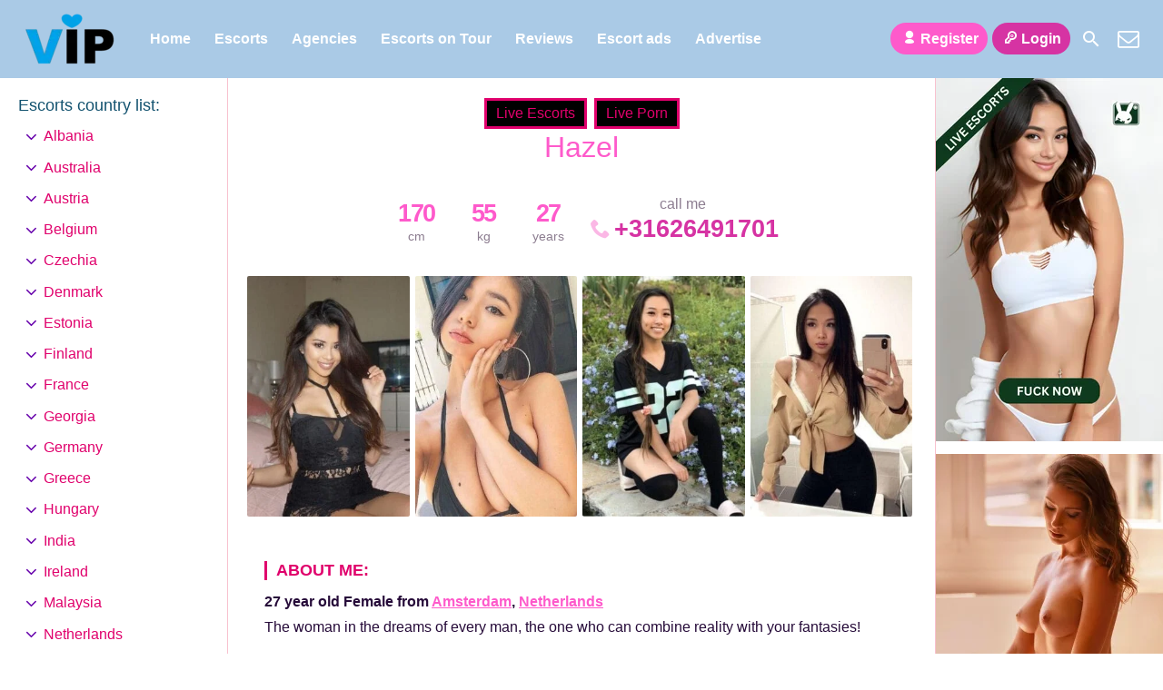

--- FILE ---
content_type: text/html; charset=UTF-8
request_url: https://escortlist.vip/escort/hazel-2/
body_size: 12331
content:
<!DOCTYPE html><html lang="en-GB"><head><meta charset="UTF-8"><meta name="viewport" content="width=device-width, height=device-height, initial-scale=1.0, maximum-scale=1.0, target-densityDpi=device-dpi, user-scalable=no"><link rel="preload" href="https://escortlist.vip/wp-content/themes/escortwp/css/icon-font/fonts/escortwp.woff2?eg8wn9" as="font" type="font/woff2" crossorigin><link rel="profile" href="http://gmpg.org/xfn/11"><meta name='robots' content='index, follow, max-image-preview:large, max-snippet:-1, max-video-preview:-1' /><link media="all" href="https://escortlist.vip/wp-content/cache/autoptimize/css/autoptimize_2f0cb5ab4199a0d6647677d9642117cc.css" rel="stylesheet"><title>Escort Hazel | Escortlist VIP</title><meta name="description" content="Escort Hazel is here to make your secret sexual fantasies come true. Visit her profile &amp; see her detailed escort ad on Escortlist VIP" /><link rel="canonical" href="https://escortlist.vip/escort/hazel-2/" /><meta property="og:locale" content="en_GB" /><meta property="og:type" content="article" /><meta property="og:title" content="Escort Hazel | Escortlist VIP" /><meta property="og:description" content="Escort Hazel is here to make your secret sexual fantasies come true. Visit her profile &amp; see her detailed escort ad on Escortlist VIP" /><meta property="og:url" content="https://escortlist.vip/escort/hazel-2/" /><meta property="og:site_name" content="Escortlist VIP" /><meta property="article:modified_time" content="2021-06-14T06:05:42+00:00" /><meta property="og:image" content="https://escortlist.vip/wp-content/uploads/2020/01/vip.png" /><meta property="og:image:width" content="512" /><meta property="og:image:height" content="512" /><meta property="og:image:type" content="image/png" /><meta name="twitter:card" content="summary_large_image" /> <script type="application/ld+json" class="yoast-schema-graph">{"@context":"https://schema.org","@graph":[{"@type":["WebPage","ProfilePage"],"@id":"https://escortlist.vip/escort/hazel-2/","url":"https://escortlist.vip/escort/hazel-2/","name":"Escort Hazel | Escortlist VIP","isPartOf":{"@id":"https://escortlist.vip/#website"},"datePublished":"2021-06-13T21:43:36+00:00","dateModified":"2021-06-14T06:05:42+00:00","description":"Escort Hazel is here to make your secret sexual fantasies come true. Visit her profile & see her detailed escort ad on Escortlist VIP","breadcrumb":{"@id":"https://escortlist.vip/escort/hazel-2/#breadcrumb"},"inLanguage":"en-GB","potentialAction":[{"@type":"ReadAction","target":["https://escortlist.vip/escort/hazel-2/"]}]},{"@type":"BreadcrumbList","@id":"https://escortlist.vip/escort/hazel-2/#breadcrumb","itemListElement":[{"@type":"ListItem","position":1,"name":"Home","item":"https://escortlist.vip/"},{"@type":"ListItem","position":2,"name":"Escort","item":"https://escortlist.vip/escort/"},{"@type":"ListItem","position":3,"name":"Hazel"}]},{"@type":"WebSite","@id":"https://escortlist.vip/#website","url":"https://escortlist.vip/","name":"Escortlist VIP","description":"","publisher":{"@id":"https://escortlist.vip/#organization"},"alternateName":"Escortlist","potentialAction":[{"@type":"SearchAction","target":{"@type":"EntryPoint","urlTemplate":"https://escortlist.vip/?s={search_term_string}"},"query-input":{"@type":"PropertyValueSpecification","valueRequired":true,"valueName":"search_term_string"}}],"inLanguage":"en-GB"},{"@type":"Organization","@id":"https://escortlist.vip/#organization","name":"Escortlist.vip","alternateName":"Escortlist","url":"https://escortlist.vip/","logo":{"@type":"ImageObject","inLanguage":"en-GB","@id":"https://escortlist.vip/#/schema/logo/image/","url":"https://escortlist.vip/wp-content/uploads/2020/08/transparent-logo.png","contentUrl":"https://escortlist.vip/wp-content/uploads/2020/08/transparent-logo.png","width":1536,"height":768,"caption":"Escortlist.vip"},"image":{"@id":"https://escortlist.vip/#/schema/logo/image/"},"mainEntityOfPage":{"@id":"https://escortlist.vip/escort/hazel-2/"}}]}</script> <link rel='dns-prefetch' href='//www.google.com' /><link href='https://www.google-analytics.com' rel='preconnect' /><link href='https://www.googletagmanager.com' rel='preconnect' /><link rel="alternate" title="oEmbed (JSON)" type="application/json+oembed" href="https://escortlist.vip/wp-json/oembed/1.0/embed?url=https%3A%2F%2Fescortlist.vip%2Fescort%2Fhazel-2%2F" /><link rel="alternate" title="oEmbed (XML)" type="text/xml+oembed" href="https://escortlist.vip/wp-json/oembed/1.0/embed?url=https%3A%2F%2Fescortlist.vip%2Fescort%2Fhazel-2%2F&#038;format=xml" /> <script type="text/javascript" src="https://escortlist.vip/wp-includes/js/jquery/jquery.min.js" id="jquery-core-js"></script> <script defer type="text/javascript" src="https://escortlist.vip/wp-includes/js/jquery/jquery-migrate.min.js" id="jquery-migrate-js"></script> <script defer type="text/javascript" src="https://escortlist.vip/wp-content/themes/escortwp/js/select2.min.js" id="select2-js"></script> <script defer type="text/javascript" src="https://escortlist.vip/wp-content/cache/autoptimize/js/autoptimize_single_44d9aa1e19902254664072e53c737f85.js" id="dolcejs-js"></script> <script defer type="text/javascript" src="https://escortlist.vip/wp-content/cache/autoptimize/js/autoptimize_single_ddc471e9eb7f670ff3c38fd97c933941.js" id="js-cookie-js"></script> <script defer type="text/javascript" src="https://escortlist.vip/wp-content/themes/escortwp/js/jquery.uploadifive.min.js" id="jquery-uploadifive-js"></script> <script defer type="text/javascript" src="https://escortlist.vip/wp-content/themes/escortwp/js/jquery.mobile.custom.min.js" id="jquery-mobile-custom-js"></script> <script defer type="text/javascript" src="https://escortlist.vip/wp-content/cache/autoptimize/js/autoptimize_single_0ad4a4549e274affe7ef3fb0f4124f4e.js" id="checkator-js"></script> <script defer type="text/javascript" src="https://escortlist.vip/wp-content/themes/escortwp/js/jquery.fancybox.min.js" id="jquery-fancybox-js"></script> <script defer type="text/javascript" src="//www.google.com/recaptcha/api.js" id="reCAPTCHA-js"></script> <link rel='shortlink' href='https://escortlist.vip/?p=4416' /><link rel="icon" href="https://escortlist.vip/wp-content/uploads/2024/09/cropped-heart_transparent-32x32.png" sizes="32x32" /><link rel="icon" href="https://escortlist.vip/wp-content/uploads/2024/09/cropped-heart_transparent-192x192.png" sizes="192x192" /><link rel="apple-touch-icon" href="https://escortlist.vip/wp-content/uploads/2024/09/cropped-heart_transparent-180x180.png" /><meta name="msapplication-TileImage" content="https://escortlist.vip/wp-content/uploads/2024/09/cropped-heart_transparent-270x270.png" /></head><body class="wp-singular escort-template-default single single-escort postid-4416 wp-theme-escortwp single-profile-page"><header><div class="header-top-bar"><div class="logo l"><h1 class="l"><a href="https://escortlist.vip/" title="Escortlist VIP"><noscript><img class="l" src="https://escortlist.vip/wp-content/uploads/1713971303799.png" alt="Escortlist VIP" /></noscript><img class="lazyload l" src='data:image/svg+xml,%3Csvg%20xmlns=%22http://www.w3.org/2000/svg%22%20viewBox=%220%200%20210%20140%22%3E%3C/svg%3E' data-src="https://escortlist.vip/wp-content/uploads/1713971303799.png" alt="Escortlist VIP" /></a></h1></div><nav class="header-nav l"><ul class="header-menu vcenter l"><li id="menu-item-364" class="menu-item menu-item-type-custom menu-item-object-custom menu-item-home menu-item-364"><a href="https://escortlist.vip/">Home</a></li><li id="menu-item-366" class="menu-item menu-item-type-post_type menu-item-object-page menu-item-366"><a href="https://escortlist.vip/all-escorts/">Escorts</a></li><li id="menu-item-365" class="menu-item menu-item-type-post_type menu-item-object-page menu-item-365"><a href="https://escortlist.vip/agencies/">Agencies</a></li><li id="menu-item-368" class="menu-item menu-item-type-post_type menu-item-object-page menu-item-368"><a href="https://escortlist.vip/escorts-on-tour/">Escorts on Tour</a></li><li id="menu-item-1864" class="menu-item menu-item-type-post_type menu-item-object-page menu-item-1864"><a href="https://escortlist.vip/reviews/">Reviews</a></li><li id="menu-item-363" class="menu-item menu-item-type-post_type menu-item-object-page menu-item-363"><a href="https://escortlist.vip/classified-ads/">Escort ads</a></li><li id="menu-item-1930" class="menu-item menu-item-type-post_type menu-item-object-page menu-item-1930"><a href="https://escortlist.vip/advertise/">Advertise</a></li></ul></nav><div class="hamburger-menu rad25"><span class="icon icon-menu"></span><span class="label">Menu</span></div><div class="subnav-menu-wrapper r"><ul class="subnav-menu vcenter r"><li class="subnav-menu-btn register-btn"><a href="https://escortlist.vip/registration/"><span class="icon icon-user"></span>Register</a></li><li class="subnav-menu-btn login-btn"><a href="https://escortlist.vip/wp-login.php?redirect_to=https%3A%2F%2Fescortlist.vip%3A443%2Fescort%2Fhazel-2%2F"><span class="icon icon-key-outline"></span>Login</a></li><li class="subnav-menu-icon"><a href="https://escortlist.vip/search-for-escorts/" title="Search"><span class="icon icon-search"></span></a></li><li class="subnav-menu-icon"><a href="https://escortlist.vip/contact-us/" title="Contact Us"><span class="icon icon-mail"></span></a></li></ul></div><div class="clear"></div></div></header><div class="all all-body">  <script async src="https://www.googletagmanager.com/gtag/js?id=UA-138734418-4"></script> <script defer src="[data-uri]"></script> <div class="contentwrapper"><div class="body"><div class="bodybox profile-page"> <script defer src="[data-uri]"></script> <div class="girlsingle" itemscope itemtype ="http://schema.org/Person"><div class="profile-header"> <a class="omgbutton" target="blank" rel="sponsored" href="https://in.rabbtrk.com/674f71c2ae01e26772831e48?id=3459">Live Escorts</a> <a class="omgbutton" target="blank" rel="sponsored" href="https://in.rabbtrk.com/674f71bcbc26c516132292ba?id=3460">Live Porn</a><div class="profile-header-name text-center l"><h3 class="profile-title" title="Hazel" itemprop="name">Hazel</h3><div class="girlsinglelabels"></div></div><div class="profile-header-name-info rad5 r"><div class="section-box"><span class="valuecolumn">170</span><b>cm</b></div><div class="section-box"><span class="valuecolumn">55</span><b>kg</b></div><div class="section-box"><span class="valuecolumn">27</span><b>years</b></div></div><div class="phone-box r"><div class="label">call me</div> <a class="" href="tel:+31626491701" itemprop="telephone"><span class="icon icon-phone"></span>+31626491701</a></div><div class="clear10"></div></div><div class="clear10"></div><div class="thumbs" itemscope itemtype="http://schema.org/ImageGallery"><div class="profile-img-thumb-wrapper"><div class="profile-img-thumb" id="4417" itemprop="image" itemscope itemtype="http://schema.org/ImageObject"><a href="https://escortlist.vip/wp-content/uploads/1623620616410/16236206283020.jpg" data-fancybox="profile-photo" itemprop="contentURL"><img data-original-url="https://escortlist.vip/wp-content/uploads/1623620616410/16236206283020-280x415.jpg" class="mobile-ready-img rad3" alt="Hazel" data-responsive-img-url="https://escortlist.vip/wp-content/uploads/1623620616410/16236206283020-400x400.jpg" itemprop="thumbnailUrl" /></a></div></div><div class="profile-img-thumb-wrapper"><div class="profile-img-thumb" id="4418" itemprop="image" itemscope itemtype="http://schema.org/ImageObject"><a href="https://escortlist.vip/wp-content/uploads/1623620616410/16236206287496.jpg" data-fancybox="profile-photo" itemprop="contentURL"><img data-original-url="https://escortlist.vip/wp-content/uploads/1623620616410/16236206287496-280x415.jpg" class="mobile-ready-img rad3" alt="Hazel" data-responsive-img-url="https://escortlist.vip/wp-content/uploads/1623620616410/16236206287496-400x495.jpg" itemprop="thumbnailUrl" /></a></div></div><div class="profile-img-thumb-wrapper"><div class="profile-img-thumb" id="4421" itemprop="image" itemscope itemtype="http://schema.org/ImageObject"><a href="https://escortlist.vip/wp-content/uploads/1623620616410/16236206285866.jpg" data-fancybox="profile-photo" itemprop="contentURL"><img data-original-url="https://escortlist.vip/wp-content/uploads/1623620616410/16236206285866-280x415.jpg" class="mobile-ready-img rad3" alt="Hazel" data-responsive-img-url="https://escortlist.vip/wp-content/uploads/1623620616410/16236206285866-400x499.jpg" itemprop="thumbnailUrl" /></a></div></div><div class="profile-img-thumb-wrapper"><div class="profile-img-thumb" id="4422" itemprop="image" itemscope itemtype="http://schema.org/ImageObject"><a href="https://escortlist.vip/wp-content/uploads/1623620616410/16236206281988.jpg" data-fancybox="profile-photo" itemprop="contentURL"><img data-original-url="https://escortlist.vip/wp-content/uploads/1623620616410/16236206281988-280x415.jpg" class="mobile-ready-img rad3" alt="Hazel" data-responsive-img-url="https://escortlist.vip/wp-content/uploads/1623620616410/16236206281988-400x460.jpg" itemprop="thumbnailUrl" /></a></div></div></div><div class="clear20"></div><div class="clear"></div><div class="aboutme"><h4>About me:</h4> <b>27 year old <span itemprop="gender">Female</span> from <a href="https://escortlist.vip/escorts/netherlands/amsterdam/" title="Amsterdam">Amsterdam</a>, <a href="https://escortlist.vip/escorts/netherlands/" title="Netherlands">Netherlands</a></b><div class="clear5"></div> The woman in the dreams of every man, the one who can combine reality with your fantasies!<br /> <br /> Hazel is a woman who can get where she wants both in a man’s bed and in his mind!<br /> She is an escort that offers more than its clients ask for it!<br /> Hazel worked privately, and when he entered our agency, he saw how high he could get into his escort life!<div class="clear"></div></div><div class="clear10"></div><div class="girlinfo l"><div class="girlinfo-section"><div class="profilestarrating-wrapper"><div class="starrating"><div class="starrating_stars star0"></div></div><div class="clear5"></div><div class="label">Escort rating</div><div class="clear"></div> <i>0 reviews</i><div class="clear"></div></div><div class="clear10"></div><div class="clear10"></div><div class="clear"></div><div class="section-box"><b>Availability</b><span class="valuecolumn">Outcall</span></div><div class="section-box"><b>Hair color</b><span class="valuecolumn">Brown</span></div><div class="section-box"><b>Hair length</b><span class="valuecolumn">Long</span></div><div class="section-box"><b>Bust size</b><span class="valuecolumn">Very Large(D)</span></div><div class="section-box"><b itemprop="height">Height</b><span class="valuecolumn">170cm</span></div><div class="section-box"><b itemprop="weight">Weight</b><span class="valuecolumn">55kg</span></div><div class="section-box"><b>Build</b><span class="valuecolumn">Regular</span></div><div class="section-box"><b>Smoker</b><span class="valuecolumn">No</span></div><div class="section-box"><b>Sexual orientation</b><span class="valuecolumn">Heterosexual</span></div></div><div class="girlinfo-section"><h4>Languages spoken:</h4><div class="clear"></div><div class='section-box'><b>English:</b><span class="valuecolumn">Fluent</span></div></div><div class="girlinfo-section"><h4>Contact info:</h4><div class="clear"></div><div class="contact"><div itemprop="address" itemscope itemtype="http://schema.org/PostalAddress"><span class="b"><span class="b-label">City:</span></span><span class="valuecolumn"><a href="https://escortlist.vip/escorts/netherlands/amsterdam/" title="Amsterdam" itemprop="addressLocality">Amsterdam</a></span><div class="clear"></div><span class="b"><span class="b-label">Country:</span></span><span class="valuecolumn"><a href="https://escortlist.vip/escorts/netherlands/" title="Netherlands" itemprop="country">Netherlands</a></span><div class="clear"></div></div><span class="b"><span class="b-label">Website:</span></span><span class="valuecolumn"><a href="https://www.amsterdamhotcallgirls.com/model/hazel/" target="_blank" rel="ugc" itemprop="url">&#128279;</a></span><div class="clear"></div> <span class="b"><span class="b-label">Phone:</span></span><span class="valuecolumn"><a href="tel:+31626491701" itemprop="telephone">+31626491701</a></span><div class="clear10"></div><a name="contactform"></a><div class="text-center"><div class="sendemail center rad25 pinkbutton"><span class="icon-mail"></span>Send me an email</div></div><div class="clear"></div><div class="escortcontact rad5 hide"><div class="rad25 redbutton closebtn r"><span class="label">Close</span><span class="icon icon-cancel-circled r"></span></div><div class="err rad25">You need to <a href="https://escortlist.vip/registration/">register</a> or <a href="https://escortlist.vip/wp-login.php?redirect_to=https%3A%2F%2Fescortlist.vip%2Fescort%2Fhazel-2%2F">login</a> to be able to send messages</div></div></div></div></div><div class="girlinfo r"><div class="girlinfo-section"><h4>Services:</h4><div class="services"><div><span class="icon-ok"></span>DFK (Deep french kissing)</div><div><span class="icon-ok"></span>Striptease/Lapdance</div><div><span class="icon-ok"></span>Erotic massage</div><div><span class="icon-ok"></span>GFE (Girlfriend experience)</div><div><span class="icon-ok"></span>Extraball (Having sex multiple times)</div><div><span class="icon-ok"></span>LT (Long Time; Usually overnight)</div></div></div><div class="girlinfo-section"><div class="clear20"></div><h4>Rates:</h4><div class="clear"></div><table class="rates-table col100"><tr><th></th><th class="hide-outcall">Outcall</th></tr><tr><td><strong>1 hour</strong></td><td class="text-center hide-incall"></td><td class="text-center hide-outcall">180 EUR</td></tr></table></div><div class="clear"></div></div><div class="clear20"></div><div class="clear20"></div><h4 class="l" id="addreviewsection">Reviews:</h4> <a href="https://escortlist.vip/agency/amsterdam-call-girls/" class="rad25 pinkbutton r reviewthegency"><span class="icon-plus-circled"></span>Review the agency</a><div class="addreview-button rad25 pinkbutton r"><span class="icon-plus-circled"></span>Add review</div><div class="clear"></div><div class="addreviewform registerform hide"><div class="err rad25">You need to <a href="https://escortlist.vip/registration/">register</a> or <a href="https://escortlist.vip/wp-login.php?redirect_to=https%3A%2F%2Fescortlist.vip%2Fescort%2Fhazel-2%2F">login</a> to be able to post a review</div></div> No reviews yet <script defer src="[data-uri]"></script> <div class="report-profile-wrapper"><div class="report-profile-button rad25 redbutton"><span class="icon icon-report"></span>Report Profile</div><div class="clear"></div><div class="report-profile-reason-wrapper rad5"><div class="rad25 redbutton closebtn r"><span class="label">Close</span><span class="icon icon-cancel-circled r"></span></div><div class="clear"></div><div class="report-profile-reason-form form-styling"> <input type="hidden" name="profile_id" class="report-form-field-id" value="4416" /><div class="form-label col100"> <label for="reason">Write a short description for your report:</label></div><div class="form-input col100"> <input type="text" maxlength="300" name="reason" id="reason" class="report-form-field-reason input longinput col100" autocomplete="off" /></div><div class="form-input col100"><div class="g-recaptcha center" data-sitekey="6LdugKQUAAAAAPS6p4Lzu_3qOR9nFFocLF3Akqnp"></div></div><div class="clear10"></div> <button class="submit-button rad25 greenbutton"><span class="icon icon-report"></span> <span class="label-normal">Send report</span><span class="label-working">Sending</span></button></div></div></div></div></div><div class="clear"></div></div></div><div class="sidebar-left l"><div class="countries"><h4>Escorts country list<span class="dots">:</span><span class="icon icon-down-dir"></span></h4><ul class="country-list"><li class="cat-item cat-item-63"><a href="https://escortlist.vip/escorts/albania/">Albania</a><ul class='children'><li class="cat-item cat-item-64"><a href="https://escortlist.vip/escorts/albania/tirana/">Tirana</a></li></ul></li><li class="cat-item cat-item-77"><a href="https://escortlist.vip/escorts/australia/">Australia</a><ul class='children'><li class="cat-item cat-item-78"><a href="https://escortlist.vip/escorts/australia/sydney/">Sydney</a></li></ul></li><li class="cat-item cat-item-65"><a href="https://escortlist.vip/escorts/austria/">Austria</a><ul class='children'><li class="cat-item cat-item-66"><a href="https://escortlist.vip/escorts/austria/vienna/">Vienna</a></li></ul></li><li class="cat-item cat-item-75"><a href="https://escortlist.vip/escorts/belgium/">Belgium</a><ul class='children'><li class="cat-item cat-item-76"><a href="https://escortlist.vip/escorts/belgium/brussels/">Brussels</a></li></ul></li><li class="cat-item cat-item-69"><a href="https://escortlist.vip/escorts/czechia/">Czechia</a><ul class='children'><li class="cat-item cat-item-70"><a href="https://escortlist.vip/escorts/czechia/prague/">Prague</a></li></ul></li><li class="cat-item cat-item-25"><a href="https://escortlist.vip/escorts/denmark/">Denmark</a><ul class='children'><li class="cat-item cat-item-26"><a href="https://escortlist.vip/escorts/denmark/copenhagen/">Copenhagen</a></li></ul></li><li class="cat-item cat-item-19"><a href="https://escortlist.vip/escorts/estonia/">Estonia</a><ul class='children'><li class="cat-item cat-item-20"><a href="https://escortlist.vip/escorts/estonia/tallinn/">Tallinn</a></li></ul></li><li class="cat-item cat-item-21"><a href="https://escortlist.vip/escorts/finland/">Finland</a><ul class='children'><li class="cat-item cat-item-22"><a href="https://escortlist.vip/escorts/finland/helsinki/">Helsinki</a></li></ul></li><li class="cat-item cat-item-17"><a href="https://escortlist.vip/escorts/france/">France</a><ul class='children'><li class="cat-item cat-item-18"><a href="https://escortlist.vip/escorts/france/paris/">Paris</a></li></ul></li><li class="cat-item cat-item-83"><a href="https://escortlist.vip/escorts/georgia/">Georgia</a><ul class='children'><li class="cat-item cat-item-84"><a href="https://escortlist.vip/escorts/georgia/tbilisi/">Tbilisi</a></li></ul></li><li class="cat-item cat-item-35"><a href="https://escortlist.vip/escorts/germany/">Germany</a><ul class='children'><li class="cat-item cat-item-36"><a href="https://escortlist.vip/escorts/germany/berlin/">Berlin</a></li><li class="cat-item cat-item-47"><a href="https://escortlist.vip/escorts/germany/bonn/">Bonn</a></li><li class="cat-item cat-item-51"><a href="https://escortlist.vip/escorts/germany/cologne/">Cologne</a></li><li class="cat-item cat-item-50"><a href="https://escortlist.vip/escorts/germany/dortmund/">Dortmund</a></li><li class="cat-item cat-item-52"><a href="https://escortlist.vip/escorts/germany/dusseldorf/">Düsseldorf</a></li><li class="cat-item cat-item-45"><a href="https://escortlist.vip/escorts/germany/essen/">Essen</a></li><li class="cat-item cat-item-37"><a href="https://escortlist.vip/escorts/germany/frankfurt/">Frankfurt</a></li><li class="cat-item cat-item-38"><a href="https://escortlist.vip/escorts/germany/munich1/">Munich</a></li><li class="cat-item cat-item-53"><a href="https://escortlist.vip/escorts/germany/stuttgart/">Stuttgart</a></li></ul></li><li class="cat-item cat-item-73"><a href="https://escortlist.vip/escorts/greece/">Greece</a><ul class='children'><li class="cat-item cat-item-74"><a href="https://escortlist.vip/escorts/greece/athens/">Athens</a></li></ul></li><li class="cat-item cat-item-79"><a href="https://escortlist.vip/escorts/hungary/">Hungary</a><ul class='children'><li class="cat-item cat-item-80"><a href="https://escortlist.vip/escorts/hungary/budapest/">Budapest</a></li></ul></li><li class="cat-item cat-item-27"><a href="https://escortlist.vip/escorts/india/">India</a><ul class='children'><li class="cat-item cat-item-39"><a href="https://escortlist.vip/escorts/india/bali/">Bali</a></li><li class="cat-item cat-item-28"><a href="https://escortlist.vip/escorts/india/new-delhi/">New Delhi</a></li></ul></li><li class="cat-item cat-item-71"><a href="https://escortlist.vip/escorts/ireland/">Ireland</a><ul class='children'><li class="cat-item cat-item-72"><a href="https://escortlist.vip/escorts/ireland/dublin/">Dublin</a></li></ul></li><li class="cat-item cat-item-55"><a href="https://escortlist.vip/escorts/malaysia/">Malaysia</a><ul class='children'><li class="cat-item cat-item-62"><a href="https://escortlist.vip/escorts/malaysia/johor-bahru/">Johor Bahru</a></li><li class="cat-item cat-item-56"><a href="https://escortlist.vip/escorts/malaysia/kuala-lumpur/">Kuala Lumpur</a></li></ul></li><li class="cat-item cat-item-23"><a href="https://escortlist.vip/escorts/netherlands/">Netherlands</a><ul class='children'><li class="cat-item cat-item-24"><a href="https://escortlist.vip/escorts/netherlands/amsterdam/">Amsterdam</a></li></ul></li><li class="cat-item cat-item-13"><a href="https://escortlist.vip/escorts/poland/">Poland</a><ul class='children'><li class="cat-item cat-item-14"><a href="https://escortlist.vip/escorts/poland/warsaw/">Warsaw</a></li></ul></li><li class="cat-item cat-item-57"><a href="https://escortlist.vip/escorts/qatar/">Qatar</a><ul class='children'><li class="cat-item cat-item-58"><a href="https://escortlist.vip/escorts/qatar/doha/">Doha</a></li></ul></li><li class="cat-item cat-item-9"><a href="https://escortlist.vip/escorts/russia/">Russia</a><ul class='children'><li class="cat-item cat-item-10"><a href="https://escortlist.vip/escorts/russia/moscow/">Moscow</a></li><li class="cat-item cat-item-11"><a href="https://escortlist.vip/escorts/russia/saint-petersburg/">Saint-Petersburg</a></li></ul></li><li class="cat-item cat-item-81"><a href="https://escortlist.vip/escorts/thailand/">Thailand</a><ul class='children'><li class="cat-item cat-item-82"><a href="https://escortlist.vip/escorts/thailand/bangkok/">Bangkok</a></li></ul></li><li class="cat-item cat-item-60"><a href="https://escortlist.vip/escorts/turkey/">Turkey</a><ul class='children'><li class="cat-item cat-item-61"><a href="https://escortlist.vip/escorts/turkey/istanbul/">Istanbul</a></li></ul></li><li class="cat-item cat-item-67"><a href="https://escortlist.vip/escorts/uae/">UAE</a><ul class='children'><li class="cat-item cat-item-68"><a href="https://escortlist.vip/escorts/uae/dubai/">Dubai</a></li></ul></li><li class="cat-item cat-item-6"><a href="https://escortlist.vip/escorts/ukraine/">Ukraine</a><ul class='children'><li class="cat-item cat-item-31"><a href="https://escortlist.vip/escorts/ukraine/dnipro/">Dnipro</a></li><li class="cat-item cat-item-30"><a href="https://escortlist.vip/escorts/ukraine/kharkiv/">Kharkiv</a></li><li class="cat-item cat-item-7"><a href="https://escortlist.vip/escorts/ukraine/kiev/">Kiev</a></li><li class="cat-item cat-item-29"><a href="https://escortlist.vip/escorts/ukraine/lviv/">Lviv</a></li><li class="cat-item cat-item-8"><a href="https://escortlist.vip/escorts/ukraine/odessa/">Odessa</a></li></ul></li><li class="cat-item cat-item-15"><a href="https://escortlist.vip/escorts/uk/">United Kingdom</a><ul class='children'><li class="cat-item cat-item-16"><a href="https://escortlist.vip/escorts/uk/london/">London</a></li></ul></li><li class="cat-item cat-item-40"><a href="https://escortlist.vip/escorts/usa/">USA</a><ul class='children'><li class="cat-item cat-item-42"><a href="https://escortlist.vip/escorts/usa/los-angeles/">Los Angeles</a></li><li class="cat-item cat-item-43"><a href="https://escortlist.vip/escorts/usa/miami/">Miami</a></li><li class="cat-item cat-item-41"><a href="https://escortlist.vip/escorts/usa/new-york/">New York</a></li><li class="cat-item cat-item-44"><a href="https://escortlist.vip/escorts/usa/washington/">Washington</a></li></ul></li></ul><div class="clear"></div></div><div class="clear"></div></div><div class="sidebar-right"><div id="block-16" class="widgetadbox rad3 widget widget_block"><a href="https://in.rabbtrk.com/674f71adbc26c51613228e45?id=3457" target="blank" rel="sponsored"><img fetchpriority="high" decoding="async" width="250" height="400" src="https://escortlist.vip/wp-content/uploads/2024/12/LIVE-ESCORTS-1.png" style="max-width:100%;height:auto;" alt="Camrabbit"></a></div><div class="clear10"></div><div id="block-24" class="widgetadbox rad3 widget widget_block"><a href="https://sweet-dubai.org/" target="blank" rel="sponsored"><noscript><img decoding="async" width="250" height="400" src="https://escortlist.vip/wp-content/uploads/2025/09/sweet-250-400.jpg" style="max-width:100%;height:auto;" alt="Dubai Escort"></noscript><img class="lazyload" decoding="async" width="250" height="400" src='data:image/svg+xml,%3Csvg%20xmlns=%22http://www.w3.org/2000/svg%22%20viewBox=%220%200%20250%20400%22%3E%3C/svg%3E' data-src="https://escortlist.vip/wp-content/uploads/2025/09/sweet-250-400.jpg" style="max-width:100%;height:auto;" alt="Dubai Escort"></a></div><div class="clear10"></div><div id="block-21" class="widgetadbox rad3 widget widget_block"><a href="https://deserex.org/" target="blank"><noscript><img decoding="async" width="250" height="400" src="https://escortlist.vip/wp-content/uploads/2025/08/deserex-dev.jpg" style="max-width:100%;height:auto;" alt="Dubai escort"></noscript><img class="lazyload" decoding="async" width="250" height="400" src='data:image/svg+xml,%3Csvg%20xmlns=%22http://www.w3.org/2000/svg%22%20viewBox=%220%200%20250%20400%22%3E%3C/svg%3E' data-src="https://escortlist.vip/wp-content/uploads/2025/08/deserex-dev.jpg" style="max-width:100%;height:auto;" alt="Dubai escort"></a></div><div class="clear10"></div><div id="block-14" class="widgetadbox rad3 widget widget_block"><a href="https://annaclaire.net/" target="blank"><noscript><img decoding="async" width="250" height="400" src="https://escortlist.vip/wp-content/uploads/2024/09/image0.jpeg" style="max-width:100%;height:auto;" alt="Annaclaire"></noscript><img class="lazyload" decoding="async" width="250" height="400" src='data:image/svg+xml,%3Csvg%20xmlns=%22http://www.w3.org/2000/svg%22%20viewBox=%220%200%20250%20400%22%3E%3C/svg%3E' data-src="https://escortlist.vip/wp-content/uploads/2024/09/image0.jpeg" style="max-width:100%;height:auto;" alt="Annaclaire"></a></div><div class="clear10"></div><div id="block-5" class="widgetadbox rad3 widget widget_block"><a href="https://en.devozki.com/" target="blank"><noscript><img decoding="async" width="250" height="188" src="https://escortlist.vip/wp-content/uploads/2022/05/Devozki-250x375-1.png.webp" style="max-width:100%;height:auto;" alt="Devozki.com"></noscript><img class="lazyload" decoding="async" width="250" height="188" src='data:image/svg+xml,%3Csvg%20xmlns=%22http://www.w3.org/2000/svg%22%20viewBox=%220%200%20250%20188%22%3E%3C/svg%3E' data-src="https://escortlist.vip/wp-content/uploads/2022/05/Devozki-250x375-1.png.webp" style="max-width:100%;height:auto;" alt="Devozki.com"></a></div><div class="clear10"></div></div><div class="clear"></div><div class="clear10"></div><div class="footer"><div id="nav_menu-2" class="widgetbox rad3 widget widget_nav_menu l"><h4 class="widgettitle">Menu</h4><div class="menu-footer-menu-container"><ul id="menu-footer-menu" class="menu"><li id="menu-item-1860" class="menu-item menu-item-type-post_type menu-item-object-page menu-item-1860"><a href="https://escortlist.vip/blog/">Our Blog</a></li><li id="menu-item-1861" class="menu-item menu-item-type-post_type menu-item-object-page menu-item-1861"><a href="https://escortlist.vip/advertise/">Advertise</a></li><li id="menu-item-1863" class="menu-item menu-item-type-post_type menu-item-object-page menu-item-1863"><a href="https://escortlist.vip/partners/">Partners</a></li><li id="menu-item-1862" class="menu-item menu-item-type-post_type menu-item-object-page menu-item-1862"><a href="https://escortlist.vip/add-new/">Our Banner</a></li><li id="menu-item-2681" class="menu-item menu-item-type-post_type menu-item-object-page menu-item-2681"><a href="https://escortlist.vip/contact-us/">Contact us</a></li></ul></div></div><div id="recent-posts-3" class="widgetbox rad3 widget widget_recent_entries l"><h4 class="widgettitle">Recent Posts</h4><ul><li> <a href="https://escortlist.vip/the-fascination-with-tight-pussy-on-pornpics-com/">The Fascination with Tight Pussy on Pornpics.com</a></li><li> <a href="https://escortlist.vip/planning-a-trip-to-rio-de-janeiro-as-a-trans-woman-lover-read-this/">Planning a Trip to Rio de Janeiro as a Trans Woman Lover? Read This!</a></li><li> <a href="https://escortlist.vip/loneliness-digital-intimacy-and-the-rise-of-creator-centered-communities/">Loneliness, Digital Intimacy, and the Rise of Creator-Centered Communities</a></li><li> <a href="https://escortlist.vip/sao-paulo-escorts-and-the-pulse-of-modern-brazil-br-empirescort-com/">São Paulo Escorts and the Pulse of Modern Brazil — br.empirescort.com</a></li><li> <a href="https://escortlist.vip/the-new-era-of-solo-play-embracing-adult-toys-for-personal-wellbeing/">The New Era of Solo Play: Embracing Adult Toys for Personal Wellbeing</a></li></ul></div><div id="text-2" class="widgetbox rad3 widget widget_text l"><h4 class="widgettitle">External resources</h4><div class="textwidget"><ul><li style="list-style-type: none;"><ul><li><a href="https://www.amorette-international.com/en/escorts-duesseldorf/" target="_blank" rel="noopener">Escort Düsseldorf</a></li><li><a href="https://en.devozki.com/" target="_blank" rel="noopener">Devozki Escorts</a></li><li><a href="https://bongacams.com/" target="_blank" rel="noopener">Free Live Sex</a></li></ul></li></ul><p>&nbsp;</p></div></div><div class="clear"></div></div><div class="underfooter"><div> &copy; 2026 Escortlist VIP</div><div class="clear"></div></div></div>  <script type="speculationrules">{"prefetch":[{"source":"document","where":{"and":[{"href_matches":"/*"},{"not":{"href_matches":["/wp-*.php","/wp-admin/*","/wp-content/uploads/*","/wp-content/*","/wp-content/plugins/*","/wp-content/themes/escortwp/*","/*\\?(.+)"]}},{"not":{"selector_matches":"a[rel~=\"nofollow\"]"}},{"not":{"selector_matches":".no-prefetch, .no-prefetch a"}}]},"eagerness":"conservative"}]}</script> <noscript><style>.lazyload{display:none;}</style></noscript><script data-noptimize="1">window.lazySizesConfig=window.lazySizesConfig||{};window.lazySizesConfig.loadMode=1;</script><script defer data-noptimize="1" src='https://escortlist.vip/wp-content/plugins/autoptimize/classes/external/js/lazysizes.min.js'></script></body></html> 

<!-- Page cached by LiteSpeed Cache 7.7 on 2026-01-30 17:57:02 -->

--- FILE ---
content_type: text/html; charset=utf-8
request_url: https://www.google.com/recaptcha/api2/anchor?ar=1&k=6LdugKQUAAAAAPS6p4Lzu_3qOR9nFFocLF3Akqnp&co=aHR0cHM6Ly9lc2NvcnRsaXN0LnZpcDo0NDM.&hl=en&v=N67nZn4AqZkNcbeMu4prBgzg&size=normal&anchor-ms=20000&execute-ms=30000&cb=dpmzssudwsd7
body_size: 49546
content:
<!DOCTYPE HTML><html dir="ltr" lang="en"><head><meta http-equiv="Content-Type" content="text/html; charset=UTF-8">
<meta http-equiv="X-UA-Compatible" content="IE=edge">
<title>reCAPTCHA</title>
<style type="text/css">
/* cyrillic-ext */
@font-face {
  font-family: 'Roboto';
  font-style: normal;
  font-weight: 400;
  font-stretch: 100%;
  src: url(//fonts.gstatic.com/s/roboto/v48/KFO7CnqEu92Fr1ME7kSn66aGLdTylUAMa3GUBHMdazTgWw.woff2) format('woff2');
  unicode-range: U+0460-052F, U+1C80-1C8A, U+20B4, U+2DE0-2DFF, U+A640-A69F, U+FE2E-FE2F;
}
/* cyrillic */
@font-face {
  font-family: 'Roboto';
  font-style: normal;
  font-weight: 400;
  font-stretch: 100%;
  src: url(//fonts.gstatic.com/s/roboto/v48/KFO7CnqEu92Fr1ME7kSn66aGLdTylUAMa3iUBHMdazTgWw.woff2) format('woff2');
  unicode-range: U+0301, U+0400-045F, U+0490-0491, U+04B0-04B1, U+2116;
}
/* greek-ext */
@font-face {
  font-family: 'Roboto';
  font-style: normal;
  font-weight: 400;
  font-stretch: 100%;
  src: url(//fonts.gstatic.com/s/roboto/v48/KFO7CnqEu92Fr1ME7kSn66aGLdTylUAMa3CUBHMdazTgWw.woff2) format('woff2');
  unicode-range: U+1F00-1FFF;
}
/* greek */
@font-face {
  font-family: 'Roboto';
  font-style: normal;
  font-weight: 400;
  font-stretch: 100%;
  src: url(//fonts.gstatic.com/s/roboto/v48/KFO7CnqEu92Fr1ME7kSn66aGLdTylUAMa3-UBHMdazTgWw.woff2) format('woff2');
  unicode-range: U+0370-0377, U+037A-037F, U+0384-038A, U+038C, U+038E-03A1, U+03A3-03FF;
}
/* math */
@font-face {
  font-family: 'Roboto';
  font-style: normal;
  font-weight: 400;
  font-stretch: 100%;
  src: url(//fonts.gstatic.com/s/roboto/v48/KFO7CnqEu92Fr1ME7kSn66aGLdTylUAMawCUBHMdazTgWw.woff2) format('woff2');
  unicode-range: U+0302-0303, U+0305, U+0307-0308, U+0310, U+0312, U+0315, U+031A, U+0326-0327, U+032C, U+032F-0330, U+0332-0333, U+0338, U+033A, U+0346, U+034D, U+0391-03A1, U+03A3-03A9, U+03B1-03C9, U+03D1, U+03D5-03D6, U+03F0-03F1, U+03F4-03F5, U+2016-2017, U+2034-2038, U+203C, U+2040, U+2043, U+2047, U+2050, U+2057, U+205F, U+2070-2071, U+2074-208E, U+2090-209C, U+20D0-20DC, U+20E1, U+20E5-20EF, U+2100-2112, U+2114-2115, U+2117-2121, U+2123-214F, U+2190, U+2192, U+2194-21AE, U+21B0-21E5, U+21F1-21F2, U+21F4-2211, U+2213-2214, U+2216-22FF, U+2308-230B, U+2310, U+2319, U+231C-2321, U+2336-237A, U+237C, U+2395, U+239B-23B7, U+23D0, U+23DC-23E1, U+2474-2475, U+25AF, U+25B3, U+25B7, U+25BD, U+25C1, U+25CA, U+25CC, U+25FB, U+266D-266F, U+27C0-27FF, U+2900-2AFF, U+2B0E-2B11, U+2B30-2B4C, U+2BFE, U+3030, U+FF5B, U+FF5D, U+1D400-1D7FF, U+1EE00-1EEFF;
}
/* symbols */
@font-face {
  font-family: 'Roboto';
  font-style: normal;
  font-weight: 400;
  font-stretch: 100%;
  src: url(//fonts.gstatic.com/s/roboto/v48/KFO7CnqEu92Fr1ME7kSn66aGLdTylUAMaxKUBHMdazTgWw.woff2) format('woff2');
  unicode-range: U+0001-000C, U+000E-001F, U+007F-009F, U+20DD-20E0, U+20E2-20E4, U+2150-218F, U+2190, U+2192, U+2194-2199, U+21AF, U+21E6-21F0, U+21F3, U+2218-2219, U+2299, U+22C4-22C6, U+2300-243F, U+2440-244A, U+2460-24FF, U+25A0-27BF, U+2800-28FF, U+2921-2922, U+2981, U+29BF, U+29EB, U+2B00-2BFF, U+4DC0-4DFF, U+FFF9-FFFB, U+10140-1018E, U+10190-1019C, U+101A0, U+101D0-101FD, U+102E0-102FB, U+10E60-10E7E, U+1D2C0-1D2D3, U+1D2E0-1D37F, U+1F000-1F0FF, U+1F100-1F1AD, U+1F1E6-1F1FF, U+1F30D-1F30F, U+1F315, U+1F31C, U+1F31E, U+1F320-1F32C, U+1F336, U+1F378, U+1F37D, U+1F382, U+1F393-1F39F, U+1F3A7-1F3A8, U+1F3AC-1F3AF, U+1F3C2, U+1F3C4-1F3C6, U+1F3CA-1F3CE, U+1F3D4-1F3E0, U+1F3ED, U+1F3F1-1F3F3, U+1F3F5-1F3F7, U+1F408, U+1F415, U+1F41F, U+1F426, U+1F43F, U+1F441-1F442, U+1F444, U+1F446-1F449, U+1F44C-1F44E, U+1F453, U+1F46A, U+1F47D, U+1F4A3, U+1F4B0, U+1F4B3, U+1F4B9, U+1F4BB, U+1F4BF, U+1F4C8-1F4CB, U+1F4D6, U+1F4DA, U+1F4DF, U+1F4E3-1F4E6, U+1F4EA-1F4ED, U+1F4F7, U+1F4F9-1F4FB, U+1F4FD-1F4FE, U+1F503, U+1F507-1F50B, U+1F50D, U+1F512-1F513, U+1F53E-1F54A, U+1F54F-1F5FA, U+1F610, U+1F650-1F67F, U+1F687, U+1F68D, U+1F691, U+1F694, U+1F698, U+1F6AD, U+1F6B2, U+1F6B9-1F6BA, U+1F6BC, U+1F6C6-1F6CF, U+1F6D3-1F6D7, U+1F6E0-1F6EA, U+1F6F0-1F6F3, U+1F6F7-1F6FC, U+1F700-1F7FF, U+1F800-1F80B, U+1F810-1F847, U+1F850-1F859, U+1F860-1F887, U+1F890-1F8AD, U+1F8B0-1F8BB, U+1F8C0-1F8C1, U+1F900-1F90B, U+1F93B, U+1F946, U+1F984, U+1F996, U+1F9E9, U+1FA00-1FA6F, U+1FA70-1FA7C, U+1FA80-1FA89, U+1FA8F-1FAC6, U+1FACE-1FADC, U+1FADF-1FAE9, U+1FAF0-1FAF8, U+1FB00-1FBFF;
}
/* vietnamese */
@font-face {
  font-family: 'Roboto';
  font-style: normal;
  font-weight: 400;
  font-stretch: 100%;
  src: url(//fonts.gstatic.com/s/roboto/v48/KFO7CnqEu92Fr1ME7kSn66aGLdTylUAMa3OUBHMdazTgWw.woff2) format('woff2');
  unicode-range: U+0102-0103, U+0110-0111, U+0128-0129, U+0168-0169, U+01A0-01A1, U+01AF-01B0, U+0300-0301, U+0303-0304, U+0308-0309, U+0323, U+0329, U+1EA0-1EF9, U+20AB;
}
/* latin-ext */
@font-face {
  font-family: 'Roboto';
  font-style: normal;
  font-weight: 400;
  font-stretch: 100%;
  src: url(//fonts.gstatic.com/s/roboto/v48/KFO7CnqEu92Fr1ME7kSn66aGLdTylUAMa3KUBHMdazTgWw.woff2) format('woff2');
  unicode-range: U+0100-02BA, U+02BD-02C5, U+02C7-02CC, U+02CE-02D7, U+02DD-02FF, U+0304, U+0308, U+0329, U+1D00-1DBF, U+1E00-1E9F, U+1EF2-1EFF, U+2020, U+20A0-20AB, U+20AD-20C0, U+2113, U+2C60-2C7F, U+A720-A7FF;
}
/* latin */
@font-face {
  font-family: 'Roboto';
  font-style: normal;
  font-weight: 400;
  font-stretch: 100%;
  src: url(//fonts.gstatic.com/s/roboto/v48/KFO7CnqEu92Fr1ME7kSn66aGLdTylUAMa3yUBHMdazQ.woff2) format('woff2');
  unicode-range: U+0000-00FF, U+0131, U+0152-0153, U+02BB-02BC, U+02C6, U+02DA, U+02DC, U+0304, U+0308, U+0329, U+2000-206F, U+20AC, U+2122, U+2191, U+2193, U+2212, U+2215, U+FEFF, U+FFFD;
}
/* cyrillic-ext */
@font-face {
  font-family: 'Roboto';
  font-style: normal;
  font-weight: 500;
  font-stretch: 100%;
  src: url(//fonts.gstatic.com/s/roboto/v48/KFO7CnqEu92Fr1ME7kSn66aGLdTylUAMa3GUBHMdazTgWw.woff2) format('woff2');
  unicode-range: U+0460-052F, U+1C80-1C8A, U+20B4, U+2DE0-2DFF, U+A640-A69F, U+FE2E-FE2F;
}
/* cyrillic */
@font-face {
  font-family: 'Roboto';
  font-style: normal;
  font-weight: 500;
  font-stretch: 100%;
  src: url(//fonts.gstatic.com/s/roboto/v48/KFO7CnqEu92Fr1ME7kSn66aGLdTylUAMa3iUBHMdazTgWw.woff2) format('woff2');
  unicode-range: U+0301, U+0400-045F, U+0490-0491, U+04B0-04B1, U+2116;
}
/* greek-ext */
@font-face {
  font-family: 'Roboto';
  font-style: normal;
  font-weight: 500;
  font-stretch: 100%;
  src: url(//fonts.gstatic.com/s/roboto/v48/KFO7CnqEu92Fr1ME7kSn66aGLdTylUAMa3CUBHMdazTgWw.woff2) format('woff2');
  unicode-range: U+1F00-1FFF;
}
/* greek */
@font-face {
  font-family: 'Roboto';
  font-style: normal;
  font-weight: 500;
  font-stretch: 100%;
  src: url(//fonts.gstatic.com/s/roboto/v48/KFO7CnqEu92Fr1ME7kSn66aGLdTylUAMa3-UBHMdazTgWw.woff2) format('woff2');
  unicode-range: U+0370-0377, U+037A-037F, U+0384-038A, U+038C, U+038E-03A1, U+03A3-03FF;
}
/* math */
@font-face {
  font-family: 'Roboto';
  font-style: normal;
  font-weight: 500;
  font-stretch: 100%;
  src: url(//fonts.gstatic.com/s/roboto/v48/KFO7CnqEu92Fr1ME7kSn66aGLdTylUAMawCUBHMdazTgWw.woff2) format('woff2');
  unicode-range: U+0302-0303, U+0305, U+0307-0308, U+0310, U+0312, U+0315, U+031A, U+0326-0327, U+032C, U+032F-0330, U+0332-0333, U+0338, U+033A, U+0346, U+034D, U+0391-03A1, U+03A3-03A9, U+03B1-03C9, U+03D1, U+03D5-03D6, U+03F0-03F1, U+03F4-03F5, U+2016-2017, U+2034-2038, U+203C, U+2040, U+2043, U+2047, U+2050, U+2057, U+205F, U+2070-2071, U+2074-208E, U+2090-209C, U+20D0-20DC, U+20E1, U+20E5-20EF, U+2100-2112, U+2114-2115, U+2117-2121, U+2123-214F, U+2190, U+2192, U+2194-21AE, U+21B0-21E5, U+21F1-21F2, U+21F4-2211, U+2213-2214, U+2216-22FF, U+2308-230B, U+2310, U+2319, U+231C-2321, U+2336-237A, U+237C, U+2395, U+239B-23B7, U+23D0, U+23DC-23E1, U+2474-2475, U+25AF, U+25B3, U+25B7, U+25BD, U+25C1, U+25CA, U+25CC, U+25FB, U+266D-266F, U+27C0-27FF, U+2900-2AFF, U+2B0E-2B11, U+2B30-2B4C, U+2BFE, U+3030, U+FF5B, U+FF5D, U+1D400-1D7FF, U+1EE00-1EEFF;
}
/* symbols */
@font-face {
  font-family: 'Roboto';
  font-style: normal;
  font-weight: 500;
  font-stretch: 100%;
  src: url(//fonts.gstatic.com/s/roboto/v48/KFO7CnqEu92Fr1ME7kSn66aGLdTylUAMaxKUBHMdazTgWw.woff2) format('woff2');
  unicode-range: U+0001-000C, U+000E-001F, U+007F-009F, U+20DD-20E0, U+20E2-20E4, U+2150-218F, U+2190, U+2192, U+2194-2199, U+21AF, U+21E6-21F0, U+21F3, U+2218-2219, U+2299, U+22C4-22C6, U+2300-243F, U+2440-244A, U+2460-24FF, U+25A0-27BF, U+2800-28FF, U+2921-2922, U+2981, U+29BF, U+29EB, U+2B00-2BFF, U+4DC0-4DFF, U+FFF9-FFFB, U+10140-1018E, U+10190-1019C, U+101A0, U+101D0-101FD, U+102E0-102FB, U+10E60-10E7E, U+1D2C0-1D2D3, U+1D2E0-1D37F, U+1F000-1F0FF, U+1F100-1F1AD, U+1F1E6-1F1FF, U+1F30D-1F30F, U+1F315, U+1F31C, U+1F31E, U+1F320-1F32C, U+1F336, U+1F378, U+1F37D, U+1F382, U+1F393-1F39F, U+1F3A7-1F3A8, U+1F3AC-1F3AF, U+1F3C2, U+1F3C4-1F3C6, U+1F3CA-1F3CE, U+1F3D4-1F3E0, U+1F3ED, U+1F3F1-1F3F3, U+1F3F5-1F3F7, U+1F408, U+1F415, U+1F41F, U+1F426, U+1F43F, U+1F441-1F442, U+1F444, U+1F446-1F449, U+1F44C-1F44E, U+1F453, U+1F46A, U+1F47D, U+1F4A3, U+1F4B0, U+1F4B3, U+1F4B9, U+1F4BB, U+1F4BF, U+1F4C8-1F4CB, U+1F4D6, U+1F4DA, U+1F4DF, U+1F4E3-1F4E6, U+1F4EA-1F4ED, U+1F4F7, U+1F4F9-1F4FB, U+1F4FD-1F4FE, U+1F503, U+1F507-1F50B, U+1F50D, U+1F512-1F513, U+1F53E-1F54A, U+1F54F-1F5FA, U+1F610, U+1F650-1F67F, U+1F687, U+1F68D, U+1F691, U+1F694, U+1F698, U+1F6AD, U+1F6B2, U+1F6B9-1F6BA, U+1F6BC, U+1F6C6-1F6CF, U+1F6D3-1F6D7, U+1F6E0-1F6EA, U+1F6F0-1F6F3, U+1F6F7-1F6FC, U+1F700-1F7FF, U+1F800-1F80B, U+1F810-1F847, U+1F850-1F859, U+1F860-1F887, U+1F890-1F8AD, U+1F8B0-1F8BB, U+1F8C0-1F8C1, U+1F900-1F90B, U+1F93B, U+1F946, U+1F984, U+1F996, U+1F9E9, U+1FA00-1FA6F, U+1FA70-1FA7C, U+1FA80-1FA89, U+1FA8F-1FAC6, U+1FACE-1FADC, U+1FADF-1FAE9, U+1FAF0-1FAF8, U+1FB00-1FBFF;
}
/* vietnamese */
@font-face {
  font-family: 'Roboto';
  font-style: normal;
  font-weight: 500;
  font-stretch: 100%;
  src: url(//fonts.gstatic.com/s/roboto/v48/KFO7CnqEu92Fr1ME7kSn66aGLdTylUAMa3OUBHMdazTgWw.woff2) format('woff2');
  unicode-range: U+0102-0103, U+0110-0111, U+0128-0129, U+0168-0169, U+01A0-01A1, U+01AF-01B0, U+0300-0301, U+0303-0304, U+0308-0309, U+0323, U+0329, U+1EA0-1EF9, U+20AB;
}
/* latin-ext */
@font-face {
  font-family: 'Roboto';
  font-style: normal;
  font-weight: 500;
  font-stretch: 100%;
  src: url(//fonts.gstatic.com/s/roboto/v48/KFO7CnqEu92Fr1ME7kSn66aGLdTylUAMa3KUBHMdazTgWw.woff2) format('woff2');
  unicode-range: U+0100-02BA, U+02BD-02C5, U+02C7-02CC, U+02CE-02D7, U+02DD-02FF, U+0304, U+0308, U+0329, U+1D00-1DBF, U+1E00-1E9F, U+1EF2-1EFF, U+2020, U+20A0-20AB, U+20AD-20C0, U+2113, U+2C60-2C7F, U+A720-A7FF;
}
/* latin */
@font-face {
  font-family: 'Roboto';
  font-style: normal;
  font-weight: 500;
  font-stretch: 100%;
  src: url(//fonts.gstatic.com/s/roboto/v48/KFO7CnqEu92Fr1ME7kSn66aGLdTylUAMa3yUBHMdazQ.woff2) format('woff2');
  unicode-range: U+0000-00FF, U+0131, U+0152-0153, U+02BB-02BC, U+02C6, U+02DA, U+02DC, U+0304, U+0308, U+0329, U+2000-206F, U+20AC, U+2122, U+2191, U+2193, U+2212, U+2215, U+FEFF, U+FFFD;
}
/* cyrillic-ext */
@font-face {
  font-family: 'Roboto';
  font-style: normal;
  font-weight: 900;
  font-stretch: 100%;
  src: url(//fonts.gstatic.com/s/roboto/v48/KFO7CnqEu92Fr1ME7kSn66aGLdTylUAMa3GUBHMdazTgWw.woff2) format('woff2');
  unicode-range: U+0460-052F, U+1C80-1C8A, U+20B4, U+2DE0-2DFF, U+A640-A69F, U+FE2E-FE2F;
}
/* cyrillic */
@font-face {
  font-family: 'Roboto';
  font-style: normal;
  font-weight: 900;
  font-stretch: 100%;
  src: url(//fonts.gstatic.com/s/roboto/v48/KFO7CnqEu92Fr1ME7kSn66aGLdTylUAMa3iUBHMdazTgWw.woff2) format('woff2');
  unicode-range: U+0301, U+0400-045F, U+0490-0491, U+04B0-04B1, U+2116;
}
/* greek-ext */
@font-face {
  font-family: 'Roboto';
  font-style: normal;
  font-weight: 900;
  font-stretch: 100%;
  src: url(//fonts.gstatic.com/s/roboto/v48/KFO7CnqEu92Fr1ME7kSn66aGLdTylUAMa3CUBHMdazTgWw.woff2) format('woff2');
  unicode-range: U+1F00-1FFF;
}
/* greek */
@font-face {
  font-family: 'Roboto';
  font-style: normal;
  font-weight: 900;
  font-stretch: 100%;
  src: url(//fonts.gstatic.com/s/roboto/v48/KFO7CnqEu92Fr1ME7kSn66aGLdTylUAMa3-UBHMdazTgWw.woff2) format('woff2');
  unicode-range: U+0370-0377, U+037A-037F, U+0384-038A, U+038C, U+038E-03A1, U+03A3-03FF;
}
/* math */
@font-face {
  font-family: 'Roboto';
  font-style: normal;
  font-weight: 900;
  font-stretch: 100%;
  src: url(//fonts.gstatic.com/s/roboto/v48/KFO7CnqEu92Fr1ME7kSn66aGLdTylUAMawCUBHMdazTgWw.woff2) format('woff2');
  unicode-range: U+0302-0303, U+0305, U+0307-0308, U+0310, U+0312, U+0315, U+031A, U+0326-0327, U+032C, U+032F-0330, U+0332-0333, U+0338, U+033A, U+0346, U+034D, U+0391-03A1, U+03A3-03A9, U+03B1-03C9, U+03D1, U+03D5-03D6, U+03F0-03F1, U+03F4-03F5, U+2016-2017, U+2034-2038, U+203C, U+2040, U+2043, U+2047, U+2050, U+2057, U+205F, U+2070-2071, U+2074-208E, U+2090-209C, U+20D0-20DC, U+20E1, U+20E5-20EF, U+2100-2112, U+2114-2115, U+2117-2121, U+2123-214F, U+2190, U+2192, U+2194-21AE, U+21B0-21E5, U+21F1-21F2, U+21F4-2211, U+2213-2214, U+2216-22FF, U+2308-230B, U+2310, U+2319, U+231C-2321, U+2336-237A, U+237C, U+2395, U+239B-23B7, U+23D0, U+23DC-23E1, U+2474-2475, U+25AF, U+25B3, U+25B7, U+25BD, U+25C1, U+25CA, U+25CC, U+25FB, U+266D-266F, U+27C0-27FF, U+2900-2AFF, U+2B0E-2B11, U+2B30-2B4C, U+2BFE, U+3030, U+FF5B, U+FF5D, U+1D400-1D7FF, U+1EE00-1EEFF;
}
/* symbols */
@font-face {
  font-family: 'Roboto';
  font-style: normal;
  font-weight: 900;
  font-stretch: 100%;
  src: url(//fonts.gstatic.com/s/roboto/v48/KFO7CnqEu92Fr1ME7kSn66aGLdTylUAMaxKUBHMdazTgWw.woff2) format('woff2');
  unicode-range: U+0001-000C, U+000E-001F, U+007F-009F, U+20DD-20E0, U+20E2-20E4, U+2150-218F, U+2190, U+2192, U+2194-2199, U+21AF, U+21E6-21F0, U+21F3, U+2218-2219, U+2299, U+22C4-22C6, U+2300-243F, U+2440-244A, U+2460-24FF, U+25A0-27BF, U+2800-28FF, U+2921-2922, U+2981, U+29BF, U+29EB, U+2B00-2BFF, U+4DC0-4DFF, U+FFF9-FFFB, U+10140-1018E, U+10190-1019C, U+101A0, U+101D0-101FD, U+102E0-102FB, U+10E60-10E7E, U+1D2C0-1D2D3, U+1D2E0-1D37F, U+1F000-1F0FF, U+1F100-1F1AD, U+1F1E6-1F1FF, U+1F30D-1F30F, U+1F315, U+1F31C, U+1F31E, U+1F320-1F32C, U+1F336, U+1F378, U+1F37D, U+1F382, U+1F393-1F39F, U+1F3A7-1F3A8, U+1F3AC-1F3AF, U+1F3C2, U+1F3C4-1F3C6, U+1F3CA-1F3CE, U+1F3D4-1F3E0, U+1F3ED, U+1F3F1-1F3F3, U+1F3F5-1F3F7, U+1F408, U+1F415, U+1F41F, U+1F426, U+1F43F, U+1F441-1F442, U+1F444, U+1F446-1F449, U+1F44C-1F44E, U+1F453, U+1F46A, U+1F47D, U+1F4A3, U+1F4B0, U+1F4B3, U+1F4B9, U+1F4BB, U+1F4BF, U+1F4C8-1F4CB, U+1F4D6, U+1F4DA, U+1F4DF, U+1F4E3-1F4E6, U+1F4EA-1F4ED, U+1F4F7, U+1F4F9-1F4FB, U+1F4FD-1F4FE, U+1F503, U+1F507-1F50B, U+1F50D, U+1F512-1F513, U+1F53E-1F54A, U+1F54F-1F5FA, U+1F610, U+1F650-1F67F, U+1F687, U+1F68D, U+1F691, U+1F694, U+1F698, U+1F6AD, U+1F6B2, U+1F6B9-1F6BA, U+1F6BC, U+1F6C6-1F6CF, U+1F6D3-1F6D7, U+1F6E0-1F6EA, U+1F6F0-1F6F3, U+1F6F7-1F6FC, U+1F700-1F7FF, U+1F800-1F80B, U+1F810-1F847, U+1F850-1F859, U+1F860-1F887, U+1F890-1F8AD, U+1F8B0-1F8BB, U+1F8C0-1F8C1, U+1F900-1F90B, U+1F93B, U+1F946, U+1F984, U+1F996, U+1F9E9, U+1FA00-1FA6F, U+1FA70-1FA7C, U+1FA80-1FA89, U+1FA8F-1FAC6, U+1FACE-1FADC, U+1FADF-1FAE9, U+1FAF0-1FAF8, U+1FB00-1FBFF;
}
/* vietnamese */
@font-face {
  font-family: 'Roboto';
  font-style: normal;
  font-weight: 900;
  font-stretch: 100%;
  src: url(//fonts.gstatic.com/s/roboto/v48/KFO7CnqEu92Fr1ME7kSn66aGLdTylUAMa3OUBHMdazTgWw.woff2) format('woff2');
  unicode-range: U+0102-0103, U+0110-0111, U+0128-0129, U+0168-0169, U+01A0-01A1, U+01AF-01B0, U+0300-0301, U+0303-0304, U+0308-0309, U+0323, U+0329, U+1EA0-1EF9, U+20AB;
}
/* latin-ext */
@font-face {
  font-family: 'Roboto';
  font-style: normal;
  font-weight: 900;
  font-stretch: 100%;
  src: url(//fonts.gstatic.com/s/roboto/v48/KFO7CnqEu92Fr1ME7kSn66aGLdTylUAMa3KUBHMdazTgWw.woff2) format('woff2');
  unicode-range: U+0100-02BA, U+02BD-02C5, U+02C7-02CC, U+02CE-02D7, U+02DD-02FF, U+0304, U+0308, U+0329, U+1D00-1DBF, U+1E00-1E9F, U+1EF2-1EFF, U+2020, U+20A0-20AB, U+20AD-20C0, U+2113, U+2C60-2C7F, U+A720-A7FF;
}
/* latin */
@font-face {
  font-family: 'Roboto';
  font-style: normal;
  font-weight: 900;
  font-stretch: 100%;
  src: url(//fonts.gstatic.com/s/roboto/v48/KFO7CnqEu92Fr1ME7kSn66aGLdTylUAMa3yUBHMdazQ.woff2) format('woff2');
  unicode-range: U+0000-00FF, U+0131, U+0152-0153, U+02BB-02BC, U+02C6, U+02DA, U+02DC, U+0304, U+0308, U+0329, U+2000-206F, U+20AC, U+2122, U+2191, U+2193, U+2212, U+2215, U+FEFF, U+FFFD;
}

</style>
<link rel="stylesheet" type="text/css" href="https://www.gstatic.com/recaptcha/releases/N67nZn4AqZkNcbeMu4prBgzg/styles__ltr.css">
<script nonce="UwwtxyHih0nzqfqez4CTeA" type="text/javascript">window['__recaptcha_api'] = 'https://www.google.com/recaptcha/api2/';</script>
<script type="text/javascript" src="https://www.gstatic.com/recaptcha/releases/N67nZn4AqZkNcbeMu4prBgzg/recaptcha__en.js" nonce="UwwtxyHih0nzqfqez4CTeA">
      
    </script></head>
<body><div id="rc-anchor-alert" class="rc-anchor-alert"></div>
<input type="hidden" id="recaptcha-token" value="[base64]">
<script type="text/javascript" nonce="UwwtxyHih0nzqfqez4CTeA">
      recaptcha.anchor.Main.init("[\x22ainput\x22,[\x22bgdata\x22,\x22\x22,\[base64]/[base64]/[base64]/ZyhXLGgpOnEoW04sMjEsbF0sVywwKSxoKSxmYWxzZSxmYWxzZSl9Y2F0Y2goayl7RygzNTgsVyk/[base64]/[base64]/[base64]/[base64]/[base64]/[base64]/[base64]/bmV3IEJbT10oRFswXSk6dz09Mj9uZXcgQltPXShEWzBdLERbMV0pOnc9PTM/bmV3IEJbT10oRFswXSxEWzFdLERbMl0pOnc9PTQ/[base64]/[base64]/[base64]/[base64]/[base64]\\u003d\x22,\[base64]\\u003d\\u003d\x22,\x22wrVvei0ow4wuw4zDgcOIC8Obw63CphDDg08yWlHDl8KENDtPw5XCrTfCqsKlwoQBbyHDmMO8PnPCr8O1PXQ/[base64]/Cvh3CusKCQcKvC8KFGzJ7fsKpw6bCocKnwp5oW8KQw4pPEjkSRjvDm8KGwqh7wqEPIsKuw6Q8M1lUBz3DuRlRwp7CgMKRw6LCr3lRw4EEcBjCqMKrO1dMwo/CssKOZyZRPlHDtcOYw5Alw4HDqsK3BXsFwpZ/QsOzWMKHehrDpxQBw6hSw5bDt8KgN8O7fQccw4jCvnlgw4fDpsOkwpzCgl01bTHCjsKww4ZDHmhGH8KlCg9ew4Zvwowqd03DqsOMOcOnwqhDw5FEwrcYw4dUwpwOw5PCo1nCmF8+EMOtPwc4QcOMNcOuLQ/CkT4qPnNVBxQrB8KBwoN0w589wo/DgsOxH8KPOMO8w7jCl8OZfHPDpMKfw6vDgAA6wo5Iw7HCq8KwP8K+EMOUEgh6wqVMf8O5Hk8ZwqzDuTnDpEZpwpBgLDDDnsKjJWVYKAPDk8OAwok7P8Kzw6vCmMObw6bDjQMLf3PCjMKswrTDn0AvwqrDsMO3wpQKwo/DrMKxwrDCvcKsRQMgwqLCllfDuE4ywp3CrcKHwoYXBsKHw4dsM8KewqM5CsKbwrDCp8KsaMO0JcKUw5fCjXrDi8KDw7oSTcOPOsK7RsOcw7nCqMODCcOiYQjDvjQtw5RBw7LDncORJcOoFMOJJsOaIXEYVQDCnQbCi8KmLS5Ow44Fw4fDhXVXKwLCiRtodsO/FcOlw5nDlMOPwo3CpDDCn2rDmllKw5nCpgrChMOswo3DuC/Dq8K1wqZYw6d/w4Qqw7Q6Pw/CrBfDhHkjw5HCjjBCC8OkwoEgwp5sCMKbw6zCosOYPsK9wovDgg3CmjbCpjbDlsK2LmILwo9KakMowr/DulkxPVjCtsKtKcKlA1LDssO+QcObQ8K4QnDDlBfCpMORQ1METsOeXcKvwqvCrT/Dol0TwpDDocOxRsOVw4/[base64]/Dqk7CnBXChAHDhsK5bB8nw6nDoih0w7HCpcO2CAbDlcOhZ8K/wqBCbMKJw4d4HDXDqFXDvUXDjXQGw7dSwqgTacKZw5Enwo5zBzNjw4bCthzDg0Nuw4pdWG3Cs8KdQiYCwpUGS8OMQMOKw5PDtcK0aX0/wpMxwqJ7OcKYw4RuIMOkw4kMcsKfwrAab8KXwp54DcOoL8KEJsOjSsKOccOsHHLCisKUw4QWw6LCvmDDlz/CssKiw5IkQWxyNGPCmsKXwojDsD7DkMKcPMKQAzAdSsKcw4BzMcO6wo8kfsOsw59nb8OaEsOewpMIL8KxPcOvwpnDmFMvw6UODTrDoGvDj8OewqnCk3NYGxDDt8K9wogNw4rDicOnwrLDlWnDrjgQHmEMDMOHwqhfP8OewpnCpsKDe8KtPcK8wqs/[base64]/CjcOcwp3DtU3DvcOoOsK6worCmQB0NGUyGCHCmcKLwqxPw7h2woQXEMK/[base64]/CoQkBw7zCt8KuHsK2w4RmDMOwcRtND01Twplqwrl/IcOrMGjDgwMLIcO+wrDDk8KVw6khHVjDvMOxUX9wKsKnwonChsKpw5zDmcO6wqDDl8Okw5HCtHtGacK1wrc1XiIMwr/DgQvDuMO9w7HDncK4UcOswrPDr8KYwpHCqV1/[base64]/wpnDp8O+X2Qacjp9wq59PsOrwqrDqcO0wphafcKOwqspecOMwo09dcOlD2XChcK2Qy3CusOtEXgqEcKYw4xqbFtrBFTCqsOCfmALcTzCvmkYw67CrE9/w7HChVjDrzlFw6PCrsOkYAfCt8K7ZsOdw5hyYcO7wpx4w5JiwprCh8OBw5Y7ZxbDl8OkIV0gwqHCuidrE8ONPR/Do3lgRwjDssOeckLDt8Kcwp1VwqzDvcKKEMOBUBvDssO2JUpLMHsff8KXZnUaw5J8HMOnw7/ClXRlIWrDrwzCoBETWsKrwqAPTUsIMRTCi8Kow5ELKsKiYcOMZQEVw7FXwq/CqTfCocKaw5XDlsKXw53CmmwewrfCr0Y6wpnCssKmQsKKw5bDo8KfcEfDqsKDSsOrB8KCw5ZcG8OHQHvDh8KLJT3CkMO+wo7DlMO6PMK9w5rDo2jChcOYSsK4w6YlRzjCgcO+bMOjwqpZwrBsw6pzNMKSSz9qwrUpw5soLMOhw4vDi0ssRMOcfC9JwpfDp8O/wqM8w4tkw6kRwr/CtsO8ZcObLMK5woBrwqLCgFbCkcOANkgqSsO9P8OmSBV6ZGPCpMOmYsK9w7lrF8ODwrxewr0Pwrt3Z8Kaw7rCi8O0wqtQP8KoY8O+QQzDnMKFwq/DoMKew7vCgCNHGsKXwqXCr38Vw4/DvMODJ8Kww6bChsOlUGtvw7TClDgpwoDCt8KwUls9fcOeGRLDl8Odw47DkiceEMOLD17Dl8OlcCEIRsO5I0tPw7PCu0cww4FhBG7Dk8KowobDp8OfwqLDl8OcbsOLw6HDq8KIasO/w7DDtsKNwoXDngUOfcOew5TDucKVw706VRgZasOdw6HDqgVtw4Blw77DkGV/wqHCmUjDnMK8wr3Ds8OAwpzCsMK5LcOlG8KFZsOEw7Zrwp9Pw4ZUw7vDisOEw5EVJsKjYXnDoC/CmkDCqcKEwoHCpWfCncKSdTdDaSbCogLDtcOzA8OmQn7CusOhB1kDZ8O6d3PCgcKxMMO7w6tsb3kGw6TDocKywpjDhQQ0wqHDnsKUMsKPCMOqQSHDt21tRD/DgHHDswLDmzExwq9lJMOUw5B/CcOCT8KPAMOgwpZhChnDhcKSw6tGGsOCw59ywrnDo0trw7PDsGxeWn5ZKljCj8Klw4lYwqfDrcOgw4Vxw53DtBQsw4NSbcKtZ8OQTsKDwpfDjcKFBAfCqRobw4FswpoSw4U8w49daMOHw7HDl2cnLsOzL1rDn8K2CFbDsX1GdxDDsC/[base64]/ClGHDiMKAw5gNWQc0wpgLw7/CnsK2R8Kuwq/Dq8K+w7cpw5nChcOBwqQUNsK6w6AKw5LDlC4HDCc1w5DDi0sgw7DCj8KKPcOJwpBCVMOVcMK/wrcOwqHDs8OKwofDoyXDo1/DgyvDhg/[base64]/CuMO0TMKZRwMjw6Z8b8OWwp/[base64]/Wl7CvgHCtMOGNsO2woTDsnMNQ8OaJMO8w79TwrvDuyvDgjklwrDDoMK6VsK+Q8Ofw71Mw7tnUsOzMjMtw7kDKxbDrsK4w5ELAsOvwr7DjlhODsOzwrTDmMOrw77DnBY6bMKXFcKowqwjGxEIw40WwqXDi8KqwqtCVTrDnCTDpMObw4sqwrkBwr/Ds3APJsOsYxd0wpvDj07DgMOIw6NXwp3Ch8OsJXJQZMOAwqDCpsKIJcOHw5E/[base64]/VMKuwqnDrMKwwpBRXncTw4fCtsKPw6pGQsOcbMO9wrkGYsK5wp14w6rCnsOyXcKOwqnCscKRUXbDhFzCpsK9w7rCscO2NgpiacOzYsO7w7UUwooWUlgfCy8vwpfCiFHCm8KscRbDkmzCm0gQTXTDuCI1DcKZRMO9OmDCu3fCoMKkwrg/woZQJl7CgcOuw4InAifCgyrDnFxBFsOJw6fDsBJYw5nCh8OBO0Uvw6TCssO5FXLCoW4QwptWe8OIWMKGw4/Dvn/DicKqw6DCj8K5wrx+WsOQwpTCkD0sw4PDkcO3OC3CkTgIGQnCnV/Dt8Onw4RrMDDDlkXDnsO4wrclwqrDuXrDqAINwpLCpCDCk8OTEUd7H2vCnQrCiMOTwpHClsKeXFzCgHHDuMOGSsOFw63Cg1pqw6sIacKESlRCdcK/wosTw7TDgzxabMObWCR+w67DmMKZwq7DvcKEwoXDssKFw5M0DMKXw5B1wprCisOUKEUxwobDpMOHwqvCucKMWsKvw7cOClBnwoI3w71MZEJQw7o4L8KAwqQQLCbDvB1eF2fCncKtw4zDhsOgw6gcKQXCngXCrHnDsMOBKn/ClgLDpMKiw7t+w7TDsMKCWcOEwqM/[base64]/DscOMw6HDocK4w4/CgcO0GR3CosKDwoDDlXgSwqLChHHDicKzQ8KywpTCt8KHexvDmkXCq8KcD8Klwo/CpWhWw7LCusOkw4FoBsONMRjCt8K2RVN7w5zCthNaS8Oswr5AesKswqALwowpw45BwpI3VMKJw53CrsKpw6jDtMK7Jm3DvkbDoBLChAVlw7PCiTUZOsKTw4tpOsK9ICImIQ9GF8OawqbDm8Knw6bCm8KvT8OHN0ggGcKqTVk1wqnDrMO8w4LCvMO5w59Dw55sMsO5wp/DgAbDlElWw75Yw6lVwr7DvWcwAURHwqt3w4DCocKSQ1gGXcObw6sWMUJ/wqVbw7UPIVcVwpjChnLDs1Q+c8KVcTHCk8KmB1xXbV/DucOtwo3CqyYyWMOfw7zCjB9eDFbDqy3DkH8jwrNiL8Kew6TCg8K+Lxolw5XChg3CiAJawpF7w6XCsUA6fBxYwpbDhMKrNsKsDTzCgXrDqsK9w4zDkEgYbMK6My/[base64]/DmsONN8OiURB3XMOVS8OVLAnDhh7CpMONVkzDqcOjwoTDuCMUfMOoNsO2w5AVJMKIw7nDu04Uw7rCp8KdJzHDq0/[base64]/[base64]/HBcgKTgqFsK1wo9cwr17w4Aqw4I1w6NFw7gsw7/DvsKGByNmwp9pfyDDk8KfE8KEw7/DrMK3ZMOYSBTDnhDDkcKjSwbDg8KjwqXDqMKwacODacKqJMKIbEfDqsK6FUwQwod2asORwrQCwpzDqcKENBR7wqk4Q8KHVMKWOQPDpUXDisKUI8O+cMO/R8KOUCNfw6QywrUcw6JEIsOyw7bCtFvDqMO4w7XCqsKWw5rCvcK5w63Cs8Oew7HDvxN2DkhIc8Kmw44UayvCtRHDozDCs8K8DcK8wqceJcKPVsKDVcKYX2ZvdsOvA0l6ExnCnmHDkGB2IcOPw7vDr8O+w4Q7PVLDvncUwq/CixPCuFNPwq7ChcKfFgbCnn7DscOkdV7DjC/DrsOfDsOJGMOtwojDtcODwp4Jw5PDtMOgNhLDqhvCizfDjkZJw5/[base64]/wrDCgyHDt8Kqw7jCiVZXw5FDwqvCuMKVw6PDiVDDhQR7wpfDvMKowoEbwqXDjW4bw6XCpit0DsOuLsOiw45uw61Nw7XCvMOSQhRdw6sPw4LCjmXDuHfDpU/DkUgpw55gTsK3QEfDoD4Fd1IuRsKswrbDiBJNw6PDn8OiwpbDoG1XJ3UPw6HDimTDnkIsBAcac8KSwoYdb8OXw6XDmB0+C8OAwpLCl8KFMMOJIcKSw5tdQ8OIXhBvRMOEw4PCq8Kzwqtdw7cZa1rCmwjCvMKswqzDjsKicBNiV1wtK0/DjXXChBTDkipAw5fCu3/CnnXCu8K2w5pBw4UuaDxLBMONwq7ClTtew5DCuzJTw6nCmHcUw4sOw7Jxw7IZwoHCpcOEKMOnwpNbYWthw5bDp3vCocKwVlFAwpPCnzU6HsKYFAwWIT5PGMOswrrDhcKoc8KZwprDjS/DpALCoSAIw5/[base64]/DqcKmwpPCucKBVSPDgmAsOsKWMMOTwrEhw4HCkcOGb8Kkw7bDinDCjwnCtjI/[base64]/DuFDClRPCmlTDmRnCpBkGZWcEwpvCohnDp8KjFAMfJQ3Ds8KIWT/DpxnCnh7Ct8K/wpHDtsOVBDrDllUGwrY+wrxhwodhw6ZnHsKXEGlyBxbCisKUw6x1w7oJB8OvwohUw7jCqFvCp8Kte8Kjw6TCmsOwPcK/[base64]/CmcOyw6Y2Nh/Dk1FZwrsBw603BULDrsK2w5NgKm3ClcKhSw3Dh0EYwo3CnzzCs2vDgRQjw7/[base64]/DjsKnwr/DscOQwrfDuX7DmsKhclzCmsKawqTDiMKWw4zDi8ONIjHCvHjDqsOww6vCnsKKSsK8w5DCr0wHLAEoU8OoaG93EMO4O8OwCUVGwp/Ci8OlKMKlWlgywrrDukwCwqECAcKUwqbCiHUXw48PIsKKw5vCiMOsw5PCpMKRIcKbFz0XCQ/DuMKow7wIwpUwRWcjwrnDiEDDpcKYw6nCgsOSwrvCv8Okwp8jWcKhfFzCknTDi8KEw5tkA8O8OkzCgHTDncOVw5jDvMK7cQHClMKRTCvCj3ApZsKTwqbDgcKAw4QIFEhIShfCqcKFw4YZXMO/[base64]/CgMOQUsK3w7F4wqDCpFZMHMOMHsKSYlfCiFcMDnjDhVLDvMO2wrM2QsKId8KOw6lfH8K/AcOiw4DCs33ClsOSw40rbsOJRyh0BsK6w7vCn8ODw4/[base64]/DssKzCE49wo/CgMOWQ8OHwq7DuCHCin0gS8K6wpXDtMOsRsK0wrR5w79PIlvCqcKWPzAmCiDCiFbDvsOQw5LCo8O/w5rDq8O3S8KVwrDDmBnDjRfDtVodwrLDt8KlacKTNMK9JGk4wrsxwookfT/DgyRpw4bCjCHCkkFrwqjDkB/DpV4Aw6PDon0tw7MKwqzDlB7CqBo6w7vChCBHFnB/XVbDjzMPRMO/XnnCicOmWcOwwrl/[base64]/Dm8OOMzskV8OlwqDClcOxwoopOBgbwp1UehnChxLDrMO0w5bCjcKrCMKARBbCgyoQwpo6w4pzwoXCkRjDq8O/ZAPDnkPDp8OjwofDpBrCkRvCpsOvw79lFxPCuEMMwrUAw5Mkw5pOBMO2EA9yw4TCjMKSw43CiyzCtCrClUvCrD3CkDR/Q8OIIVVuGcKfw7DDqS5mw4jCjifCtsKCc8KdcnnDi8Kvwr/CoDnDmkImwozCnQMTb1pQwoZKFsKrAcK2w6jCnnjDnUXCs8K1dMKSEx5uQEE7wqXDmsKzw5TCj3saWybDnTQMLMOhKUJpIETDgnzDrX0UwopkwpsMV8Kwwrs2wpIpwptbW8OHeFQ1KS/CvmPCrS8QRi4lRD3DpMK0wosMw4/[base64]/acOcdsOewqfCvsKAwpLCpHDClsOZe8KVCcKJwpzDnkkASWp3fcKqUsKcGcKRwqnDn8Ogw482wr1Lw63Cqhdfw4vCjkPClUvCtWjCg0l7w5DDu8KKBMK6wolZaRsAwojCiMO/cm7CnGBuwpYSw7F3A8KeZVQGZsKcD0zCmTdAwrYqwq3DqMOofcKHM8OLwphuw5PCgMKzZcK0fMKTS8KpGG8IwqXDuMKlBQfCj0HDmcKhf3sDahYZBkXCqMOgP8OZw7t0EMKlw65HAmDCkgjCrVbCr1LCtcOLaDDCocO3QMOQwrw/Y8OxfQvCtsORbgFjUsKkJwhFw5Z0csOGeyfDusO2wrHChDtARcK3ezY7w7EZw5TDl8OeIMKbA8Odwr13w4/DhsKTw4LCpkxEUMKrwpduwq/DgmcGw7vDozLCiMKNwq4qwrHDqFTDqjtXwoUpYMO0wq3ClF3DtcO5wrLDu8KEwqhOVMO5w5A5NMKdUcKPasKbwr7DuQ4gw65YSmoHMDseYTLDvcK/[base64]/wr8Yw6Rnwo7DkRtXVHLCj1cDPsKKFcKfwoXDuyDChRbDuD05UsO1wpNZNGDCpMO0wr3CrxDCu8Oow4jDv0F7LSbDuDjCgcKiwpNvwpLCt1Nnw6/CuQ8AwpvDnhUVG8KiacKdIcKWwqJdw5jDhMOxDyXDkh/DsW3Cl0bCox/[base64]/CUTDusKaLwQrw6E8wonDpsKRRQ/CiMOJQsOYecKBYsORdsKdLMONwr3CmBQdwrshfsOOGsKUw41/w5F8UsO9dMKgWMOXDMObw7hjCS/Crx/Dk8K6wrvCrsOBfcK8wr/DicK7w6V1B8KVNMO9w49wwqBXw6JSwrA6wqvDi8OtwpvDvWZgW8KffsK8w59uw5HCosKgw74wdgNBw4jDiEZbAyXCnksqEsKaw4scwpPCoTZmwq/CpgXDtMOKwrLDj8Ohw4nDusKbwpROBsKDHCfDrMOqOcK5XcKswq0Bw6jDvEgiwpDDo15cw6HCm1lSfz7DlmbCi8Khwp/DsMOpw7VdCSNyw7XCoMKbRsKUw4FYwpfCicO1w7XDncKTM8O1w7DCnm8bw7s+WxNiw6w0c8OwXyFrw4Q1wr7Cg3o+w7jDm8KZGi44Sg/DkQ3CucOXw5DDlcKDwrhRR2Zrwo3DtCHCpcOQQVN9wpzCqsKMw74db0kWw7nCmF/Cg8KewrN1TsKzYMKLwpDDtzDDmMOZwoNCwrU7BMK0w6Q8VcKxw7HDocKnwpHClmrDncKAwqoSwqxGwqt0Y8Olw7J8wqrCsj4iHUzDnMOFw4cuSWEDwp/DgiTClMKxw6Aqw7rCtQzDmw9RdnPDnEvDnGkpPm7DjC7CtsKxwpXCgMKXw40HQcOoe8K5w5TDtQjCs1vDgD3DpQbDribDrMKuw58nw5Mww4hsO3rCvMO8wp7CpcK9wrrCuSHDi8OZw5IQMBI8w4UFw68ZFAvCssOrwqohw4d2bx3CsMK/PMKfaFx6wrdFBhDChcKhwqvCvcOkXE7DgjfCnMKvJ8KMB8KHwpHCs8K1BB98wpHCt8OIF8KzFmjCvD7CmMKIwr0yJHXDmxTCrcO1wpnDhEohS8O0w4IEw6EdwqkDeDgJOgw2w6DDq10gHsKKw6ppw5l/w7LCksOew4rCtlk0wo4HwrhjaghXwoFdwpY6wpnDqTE/w6PCtcOCw51EdsOHfcKxwokYwrnCnx/CrMO0w4fDo8KFwpYEYMKgw4RZfsOAwrDDscOXwoFTd8OgwqVxwojCq3PCq8KfwqQRJsKleVh/[base64]/Cl8KaL8KoCMKcw4Ajw7HClSw5Q8KTw7AcwoRvwosDw6pSw6kZw6PDo8KtBXnDjElnGxrDk1nCkEJpfigGwrIhw4bCisObwr4ObsKpKmcmPcOuNMOvS8K8wqp6wpBLbcOYHWVBw4fCjcKDwr3DuSlzcT/DiBRpH8OaNXHCiATDkX7CpMKaQ8Oqw6nCh8OtbcOpWkTCqMO0w6dwwqpIO8O9wp3DtmDCh8KebhdjwrMewrPCmgfDvj/DphwBwrlTZDrCi8OYwpDDoMK6TsO0wp/CmCrDiTxweA/CgRVuRUhhwrnCvcOFMcKkw5opw5vCoWfCgMOxHXjCtcOkw4rCsnwywoZlwq7DoV3CkcOLwrw3wpMtDF7DvynCksKCw50ww5zCu8K3wovCo8K+IgsQwpnDnzJPJlTCr8KuIMOFPMKqwrJZR8K7L8K+wqEXFHV/GBpfwoHDonnCl2RfFMOZeTLClsK2KhPCnsO8O8O/w65IAkDCghNWbiTDoERxw49SwrLDvk4mw44HAsKTQU0+McOIw5crwqp9CQpWQsKswowtfcOoIcKqdMOsQAHCvMO/wqtUw7XDl8ORw4PDgsOyaAzDv8KZJsOkLsKrD1/CiznDvsOEw7/[base64]/DpMOxAsOwScKQQCAUw6UrwrnDpMOTw6lLHsOWw4p9esOFw5csw4kVOC45w57DkcKxwpjCksKbVMOhw78Swo/Dg8OQwrl+woEVwo3DuF4VZgfDjsKcAcKIw45ccMO/f8KZRRfDrsOEMkUgwqrCnsKHfcK8DEfDsAjCi8KrdcK8OsOpHMOrwpwmw7/DjkNew7w5SsOYw5TDh8OKWiMQw6vCvMOHXMKTaUAfwpVOcsOdwptYHsKsLsOowoUTw6jChE4RL8KbEsKkOGfDkcOQRsKSw47DsSwZMCxmXVh1Bi8twrnDpTdANcOCw5fDkMOYw5bDs8OXfsOqw5vDrMOvwoLDhShjUcOfUh/Dl8O/wowIw67DkMK1O8KaRQDDmDfCtEFBw4bCg8K/w5BFaG8JGsOhOU/Ds8OSwrbDu3ZHWMONQgDDvmlLw43CscK2ShDDh15bw5bCkifClgQMLWnCqhAoXSciN8KWw4nDpjfCkcK+Q2FCwopjwp3DvWUDHcKfHiLDom81w6LCsVs4d8OVw7nCtTxRNB/CrMKFWh1TciDCkER4wp95w6ooRHtOw4wnAsO6LsK4EyhBBmF3wpHDpcKJWjXCuwAfEQ/[base64]/[base64]/[base64]/Dg2PCscO0eMKoMRNIw57DtcKJw5XCkBlqwrrCrsK3w4sfLcODI8OlPMO/WSFMacO0wpjCllURPcOxe3tuWCvCg3HDrsKuFnUww47Don1Zw6ZmJCbDviNzw4rDvSvCmW0TQGhNw6nCtGlAZcO8wpQGwrbCujgZw4HChxVWTMOiWcKNO8K0DMKZR0/DtAlvwo/CnjbDqHRzWcK/w40Rwp7DjcOtXcO0L2DDv8OMTMOwXsOgw5nDpMK0KDp6dcORw6/CnGTCiVJSwoRgaMKhw57CmcOEGVEZLMOcwrvDklEjB8Oxw6vCp0TDhsOvw5N+JWBGwrzDiH7CicOKwr4Iw5LDp8O4wr3DiF1AXU/[base64]/[base64]/P8OAw4J3acKAEWPDv2PDsMKFw6wRT1PDuSbDq8KiSMO8ecOCSMOOwrhVLcK9TxdnXgfDjznDucKbwrcjGFDChGNLbwNiaz00F8OHwpTCm8OZUMONS2o/P0rCrMOhRcOsGcK+woQGQsKuwpRjAcKFw4Q2N1syN3IcRWw8FMO0HU7CvW/DthZUw4R3wp/DjsOfKEw9w7ZvScKWwq7Co8K2w7TClsOfw5nDn8OfX8Ozw7c2wp7DtW/DhcK9MMKLU8O8DTPDmXQSw6AeR8KYw7DDoUpewqNCQsK5LEHDksODw7tgwpzCqm8Cw6LCml11w4DDsBkqwocgw69jJnDDkcOtIcOpwpEDwqPCs8O+w7HCh2zDocKYacKCw7XDr8KTR8ODwqvCrWjDjsOtHkPDgEgOZsO1wp/CosK7JRlww6JowoUHNF0naMOhwpXDpMKBwpjClH/Dl8Odw7JsIjbCr8KzeMKqwrjCmB5Kwr7CqcO4wr8rJ8OJw5lTdsKsZj/CicKifgLDo1HDiTfDln/[base64]/CpyXDkMKGwrJvw5DDvTI1wpkWw5HDuCDDgVvCucKZw6DCvjjDk8KowoXDsMOmwoAEw4rDqQ1MYX1Gwr9tQMKhYcKhAsOiwpZAfSDCjnzDswfDk8KKMU/[base64]/w6UcQV3DoHjCpQzDr8OKw63Dghs0KwfCvH4zw63CpsKcf0NkMWbDkTgSX8K3wpLDnmTCqTzCj8O8woPDpjDCjXPCu8OpwofDpMKnSsOmwq1TIXZeVkLCjxrClGlAw6vDgsOkW0YWMsOcwq3CnmXCrjJGwoTDvktTUsKTR3nCuTDCmsKAEcKFBzvDjMK8b8K/McO6w7zDgCRqHBrCt0sPwoxHw5nDhcKqSMKQF8KzFcKNw6nDvcOPw4law7VRwqzCuXbCu0UPWllNw7w9w6HDiztJWEEwdiM5wrMfdydVMsOKw5DCpgbCgVkAD8OUwplJw7dSw7rDl8KvwptPD0LDm8OoEXzDjxwWwoJYw7PCscOiYsOsw41/[base64]/CgsO3UMKjGSnClivDisKNc8KUw6nDnQgsABMlw4PDqsKGdmTDgMOxwqRbUcOIw58iwpXCpSrCoMOgfhBVaA0lZcOKWXoMwo7DkDvDil7CukTCksOiw4vDgH51eTQfw73DvBQrw5l0w4VXRcOaZzfCjsKCXcOdw6hcNMO/w7nCm8KeWznCjMKAwpxXw6XCqMO4UTY1CMKwwq7Du8K2wrV8B3NgPBtGwoXCj8KhwoTDksKdaMO8C8KAwrjDu8OnSkdwwqlDw5pLUF13w4rCvxvCjB8Rb8OZw7EVJFAGw6XCjcK9FDnDkmQEYyRnT8KpesKvwofDicOkw5BOIcO0wobDtMKAwowCIWo/Z8KGwpZ3XcKqWCHDpg3CsWxTVcKlw5vDpn1EdX85w7rDhmE/w6jDpC0yaSU1DMOAcQZww4fCknvCosKPeMKew53Cs3tiwqF4XlkcSwTCg8OOw5UcwpLDq8ObNXtgaMKnRyLCilbDncKgTWB4N0PCgMKCJTFpUgQQwrk7w5/DkifDqMO3GcOySBvDs8KXMRfDo8K+LSI9w6/CpVTDosOTw67DucK8wr9vw7rDj8KPQADDglDDg2MZwqNqwpDCgjxjw4zCmWTDhTRuw7fDvA00IMOVw67CsSXDoTJfwr57w53Cq8KYw75sFzlcLsKqJMKFEMOIwpt2w4XCk8K9w7UGCR8xOsK9JCwkFnBvwp7DuBDCkgBMKTA8w4vDhRICw7/DlVlrw6fDpgvDnMKhAcK0KX4UwpLCjMKSwpnDgsOgwr/DhcOsw4fCg8Ocw4XDvhXDqmEKwpNnwr7DuBrDpMKqJQoaFBoDw4IjBHVtwqk7DMOBGEULXQ7Cr8OEw7vDg8KxwqQ2w559woUkfUPDjCXDocKsegdLwr17TsOAa8KiwqxjbsKmwqgfw7xjHWEIw7Apw5UQJcKEBUHDrm7CthsYw5LDhcKgw4DCisKdw6LCjw/CvUPChMKFeMK1wpjCvcKARsOjw7XChxcmwrBMb8OSw7NRwp43wozDtMK9MsKzwoBBwrw+bBPDhsOmwp7DkzwAwrHDmMK8MMOVwok4w5rDu3LDscKywoLCo8KCcCHDiznDncO2w6UiwojDncKgwrgSw4A3CFrDkEfCkwTCmsOXO8K3w6cnLw/DhMOswoxsCinDo8Kbw6PChwTCnsOmw5bDmsOEcFl7cMK+EhfCkcOmw7AHFsKfw5ZXwrlYw4TDqcOFO2HDr8OAcSgXXMOiw6p5Pm5lDW3Cll/[base64]/DqcK0w6l3w6nCucOKH8OJwozCing+wrrCqsOPw55nJxpOwonDr8KfJwh/[base64]/[base64]/DmcKPw6k5U8KURTVPw4oqwpgKwpNow6bCoX3CtcK2LDI/Z8OYX8O3ecKDeklSw7zDv01Sw7M6G1fCisK8wrdkXUtswoQuwpPClMO1OsK0PHIEQ2LDgMKodcO8SMOlUnYGB2DDscK/aMKww6LCjRzDsnwCJHjCrmEbSSoYw7fDvwHDkzfCvFPCp8OywrXDk8K3AMOEJ8KhwoNQcixZQsKlwo/DvMOvEcKgcAlwdcOzw7FCwq/[base64]/[base64]/G8KBw5hXwp3CpMOtIsO0wpl/wq5UaFhoIGAwwqLCp8KeQMKnw74uwqDDhcKMOMOMw43CjxXCpC7Dnz1hwowkDMOQwrXDhsOVw4TDtCzDpCc4OMKUcwYbw7DDrcK/UcOBw4V1w7c3wo/DkVrDoMOfGMOZRVhAw7Z8w4UIQXIdwrZaw47CnBsswo1ZZ8OvwrzDjcOlw45SQMOhaSxwwoZve8KLw4/DryDCp20uESAawp8lw6jCusKVw6HDicOOw4nDt8KKJ8OywqTCoAFDHsKTFcOhwqpzw5TCvcOXUl7Cr8OBHg7CuMOHZcO1TwoPw6HCqibDiVLCmcKXw7/DksKdWix9BsOCw49iA2JLwp3CrR0+a8KIw6vCosKiP3XDjW97R0zDgQjDpMK+w5PCuQjCrMKQw6LCl2/ClQ/DmkAoSsOxFHkdGE3DljkEf2kawpTCt8OiUXVBXQLChsOVwqo4ByA+WRTClcOCwo/[base64]/Ck8OrwrRGw55QwpDDosO2wplDckrDl8OUwozDr1XDjMOpU8Kqw6zDm2rCuULDjcOCw7/DtGlEP8O7FR/CrkbDqMOrw6bDoA1jWxfCknfDjcK6EcKOw77CoXnCmH7DhR9jw6zDqMKpXFPDmDsAUk7DgMOFScO2EVnDsGLCiMKoDcOzEMOgw7/CrQYWw4TCtcK8ATVnw67Co1zCpXB7w7MUwo7ComItDRrCnmzChyM1N1zCiw/DlgjCsSjDhjsPGQFmDkrDjFwdP300w5N2aMKDfH8YZ2XDmEcnwpNVRsOyW8O/XTJeasOHwrjCgFFuUMK9U8OVK8Ouw4Mgw793w7bChFwcw4E4wr7Dnn/Dv8OECFTDs14Gw5nCncKAw4NFw6wnw5RlE8K/w49Nw67DlU/DpVI1Swd0wrjCp8K5YcOoTMOJUMOOw5bCrXDDqFLCjsKzOFcmRFnDmk9xOsKLJRBCKcK4C8KwRFsAWikmS8Kmwrw4wpxFw7nDq8KhYcOdwrI2w7/DiRNWw6pGUMKcwqENZWcow6ACT8O/w7ddIMOVwp7DlsOOw7Ejwpg3wolQWWYQJsOPw7YhQsKTw4LDp8Obw5kCOMK9OkhWwoVnasKBw5vDlDIXwrXDpkMnwqEQw6/[base64]/[base64]/fcOXw4hbwrwnQMOqWsO0XmfCmUjDlWLCk8KQf8OVwqdFJcKVw6oeRcOYBMOOBwrDl8OCUTbCg3LDn8OAWADCoA1Sw7MKw53CjMO9KyLDgsOfw7VAw6DDgkPCoWLCkMO6OgwgY8KqbMK3wo7CvsKjAcOzMBc0IHoiwoTCl0DCu8K+wp/CkcO3VMKNJQrClSFYwrzCvcKfwoTDpsKyBx7Cml8qwojCtcOEw752emLCvAogwrFzwrfDs3tuFMKHXk3Cq8KcwoVxVyxoL8K9w4oNw53Co8KNwqM1wr3Dhy4pw4AgKsKxeMOxwpAKw4bDu8KAw4LCvFlCASPCtk9/[base64]/CrkjDj8K2w7grSsOTRXjCh8OIwoRPfMKEHsKXw51dw7YTIsO4wqRRwoU4FhjCjwAzwqwoYCPCvExtIDnDnRDDmkNUwpQjw4PCgGVSSMKqasK/FETCj8OhwrnDnk5Vw5TCiMOzGsOAA8K4VGNOwpPDs8KoKMK5w4ovw79iw6HDsD7DuhEgYkQfUsOkw7U/McOBwqzCq8KFw6ohRCdSwo7CpwXClMKddlViN1LCuTTDlRsmY2Jpw7zDvHJNfsKJY8KqJQHCrsONw43DpQvDlMO1FFTDpsKkwr54w5oOYDd8SCvDlsKxKcKBREFTTcOYw6Fnw43DmizCnQQ2wpDCtcOPX8O4EXjDiHFzw4Vswr3DgsKBDF/CqX0lAcOfwq/Dh8OIQ8O0w7DCh1fDsRkbesKiVgx/dcKBdcKHwrAEw7AtwoHDg8KRw7/CmW85w7HCmU5PZMO+wrgaCsKnI2IzRMOww7LDosOGw7TDpFnCsMK+wpnDuXTDuE/Dv0TDisKJI0nDvjnCkAzCrx9KwptNwqJnwpPDhzsRwobCvnhQw7PDsCnCjVHCuT/[base64]/ccO6VcKUe8Kxwq7Cj8OFdz1fTCXDuXwnGMOrHGHCpRMCw7LDh8OdT8Kew5PDg3LCtsKVwrdWwrBLEMKMw5zDtcOkw6xIw7LDocOCw77DkTPDpxrCk0LDm8KOw7LDmkTCgcORwq/DgMKMHUQDw4p/w71BdMOzQwrDgcO/fXbDsMOpcjPCqkPDkMOsHsOKRgcPwqrCtBk/w5QPw6IFwqXDrnHCh8K8LsO8w7QOYmEaCcOvGMKjLE/[base64]/UjUPFDkqwp8le3MWLMKiIEcmTyLCksKDcsKHw4HDtcOPwpXDjw09LcKLwp3DhiMaPcOUw4YCFnLDkCN0fGUCw7bDlsKqwprDkVLDrxBDO8K4f1wAwqfDslt+wqTDuTjCoDVAw4zCrwsxESHDpUxDwo/DrHrCsMKIwoZ/UMKxwqhmPSDDuxLDk14dB8Ojw4oWf8OWAgo0DjFeJknCjmBqJcO4H8OVwr4VNE8pwrcawqbCp3weJsKTaMKMVi/[base64]/DnMKpw5HCnMO3w78FwoHCtMOrwocoKghSJGcVQzHChQJnH2kEUG4kw6IvwoRmc8OMw50hHiPDmsO4MsKwwrU5w7AXw6vCjcKReiZJERfDpg4BwqjDqy47wozDlcOLRsKTOjrDs8KJVgTCtTUgO2nClcKTw6o6O8OXwrshwr5ewr1pwp/[base64]/CucKZw4hOSyjDjMKKbMKRC8K9ehhJPgRtJjLCqMK9w4rCujbDiMKlwr53VcK7w4xON8KZDcOAKMOtfUvDgRDCt8K6F23DnMKNAUk/X8KfKA9OWMO1HjrDr8K2w4wWw4jCscKxwqccwrE9wpPDikfDinrCisKLP8OoIQ/[base64]/ClsK9UMOkNV4bI8K5wqIMFcOiw53ChMKxwoAHd8Olw7cvc3lcU8K9YmHCjsOuwqhjw5oHw6zCuMOVXcKbfkDCusK/wpgIacO5WSIGPcOXd1ArY04cfcKzOQ/CrgzDl15+Ll3CrDc3wrN9wq0cw5fCv8KYwrDCoMK/QsKBPmnCqGjDshoyKMKbUcKGXi8Mw6fDpi9bTsKBw5Njw6wVwo9DwrtMw7jDnsOJfcKuVcKhdG0BwopHw4c1w5jDsno4R37Dt19hEU1Aw7lvGgxqwqplQ0fDksKHEhgUSlB0w57CsQcMXsK/w68sw4LCmcOiMDVpw4jDnT5yw74IE1TCnURjP8OPw4pHw6zCscOQfsKkCnPDhVkmwq7CvcKOd1Nzw7PClzlWwpXDj2vDpcKww50RGcKXw7pkYMOtLkvDvjJKwoN/[base64]/CpRfDssOcwqFfwozDqTDDtR7CkmlKYMO8A0LCkhLDvxfCqMOow4gow6LDm8OuFDvDijcawqFaUcK3Tk7DgzJ7GHLDvcO3bl5Ew7o1w7skw7QHwodPHcKYNMOPw6cRwqQmEMKjUMO0wrAzw53Dt04bwqRqwo/[base64]/DtMOxw4gGBsKjw6/CsmfCmcK3TcKxw5oUOsK1wr/DoXLCpRrCiMKYwqnChQbCqMOhHsOWw4fDkzJrR8KKw4ZETsOeAxRMRcOrwqgFwpYZw5DCjlNew4bDl3dGNn4kLcKcAyYESwDDvFlUWhFJIjY9ZX/[base64]/w6xUS10jw50MwqrDsmNtbsOXw6gLw51tK8OhYsKHwrXDssK1ZmPCm3PChVPDvcOOBcKSwrMlJjrCphLCiMOVwrjCiMKew73CkXHCssO8wrrDjMOIwrPCt8Ky\x22],null,[\x22conf\x22,null,\x226LdugKQUAAAAAPS6p4Lzu_3qOR9nFFocLF3Akqnp\x22,0,null,null,null,1,[21,125,63,73,95,87,41,43,42,83,102,105,109,121],[7059694,690],0,null,null,null,null,0,null,0,1,700,1,null,0,\[base64]/76lBhnEnQkZnOKMAhmv8xEZ\x22,0,1,null,null,1,null,0,0,null,null,null,0],\x22https://escortlist.vip:443\x22,null,[1,1,1],null,null,null,0,3600,[\x22https://www.google.com/intl/en/policies/privacy/\x22,\x22https://www.google.com/intl/en/policies/terms/\x22],\x220otyMBi0KowcdKrePWki5MSbVeeIiPeCltrM+qUbGw0\\u003d\x22,0,0,null,1,1769792224439,0,0,[167,68,86,23,83],null,[250],\x22RC-3QxcmTGHg1fgdQ\x22,null,null,null,null,null,\x220dAFcWeA53vXCXcz8fK_QTPxs6xQtFIYN52npEloV6diLRH8xRDosm7HpKzWrQlGwRiThJRzD-PjlTx6t3SMjySnujRizGr8_aLw\x22,1769875024659]");
    </script></body></html>